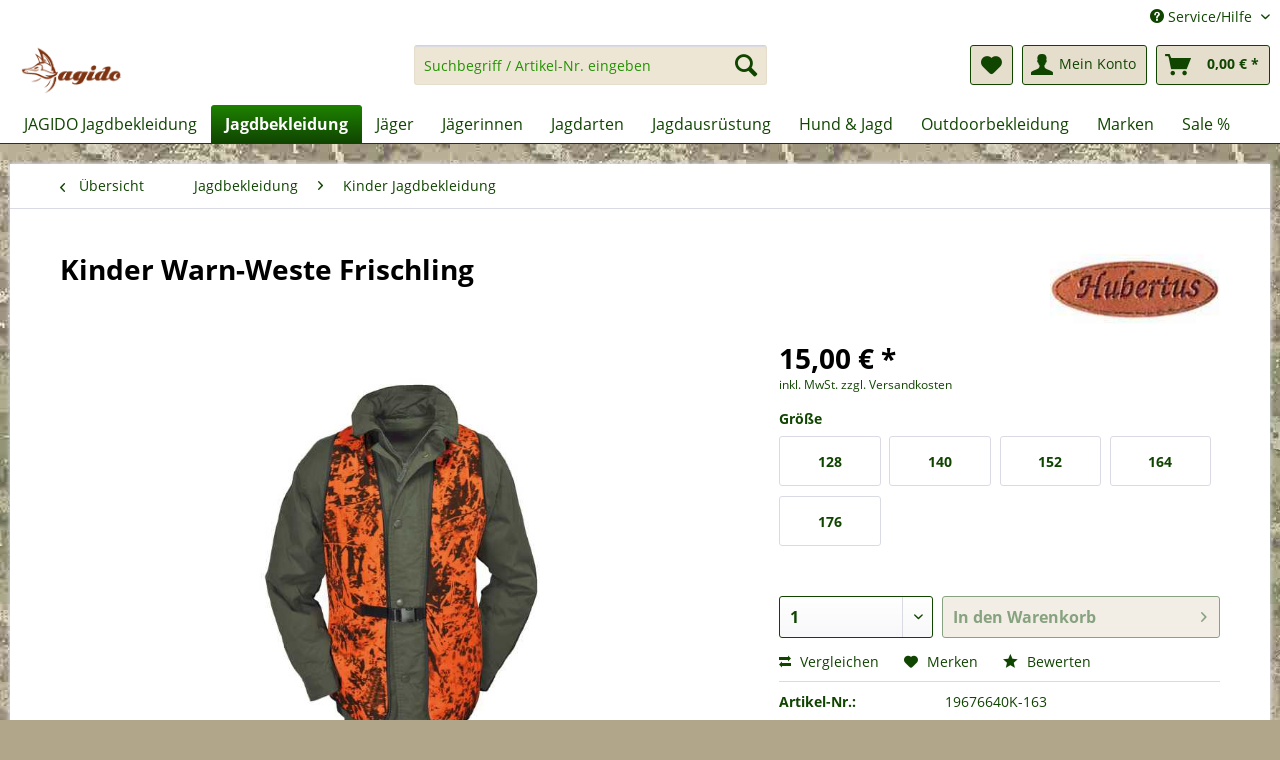

--- FILE ---
content_type: text/html; charset=UTF-8
request_url: https://www.jagido.de/kinder-warn-weste-frischling
body_size: 18206
content:
<!DOCTYPE html> <html class="no-js" lang="de" itemscope="itemscope" itemtype="https://schema.org/WebPage"> <head> <meta charset="utf-8"><script>window.dataLayer = window.dataLayer || [];</script><script>window.dataLayer.push({"ecommerce":{"detail":{"actionField":{"list":"Kinder Jagdbekleidung"},"products":[{"name":"Kinder Warn-Weste Frischling","id":"19676640K-163","price":"15","brand":"Hubertus","category":"Kinder Jagdbekleidung","variant":""}]},"currencyCode":"EUR"},"google_tag_params":{"ecomm_pagetype":"product","ecomm_prodid":"19676640K-163"}});</script><!-- WbmTagManager -->
<script>
var googleTagManagerFunction = function(w,d,s,l,i) {
    w[l]=w[l]||[];
    w[l].push({'gtm.start':new Date().getTime(),event:'gtm.js'});
    var f=d.getElementsByTagName(s)[0],j=d.createElement(s),dl=l!='dataLayer'?'&l='+l:'';
    j.async=true;
    j.src='https://www.googletagmanager.com/gtm.js?id='+i+dl+'';
    f.parentNode.insertBefore(j,f);
};

setTimeout(() => {
    googleTagManagerFunction(window,document,'script','dataLayer','GTM-5Z3FSC');
}, 3000);
</script>
<!-- End WbmTagManager --><script>window.gdprAppliesGlobally=true;if(!("cmp_id" in window)||window.cmp_id<1){window.cmp_id=1922}if(!("cmp_cdid" in window)){window.cmp_cdid=""}if(!("cmp_params" in window)){window.cmp_params=""}if(!("cmp_host" in window)){window.cmp_host="d.delivery.consentmanager.net"}if(!("cmp_cdn" in window)){window.cmp_cdn="cdn.consentmanager.net"}if(!("cmp_proto" in window)){window.cmp_proto="https:"}if(!("cmp_codesrc" in window)){window.cmp_codesrc="3"}window.cmp_getsupportedLangs=function(){var b=["DE","EN","FR","IT","NO","DA","FI","ES","PT","RO","BG","ET","EL","GA","HR","LV","LT","MT","NL","PL","SV","SK","SL","CS","HU","RU","SR","ZH","TR","UK","AR","BS"];if("cmp_customlanguages" in window){for(var a=0;a<window.cmp_customlanguages.length;a++){b.push(window.cmp_customlanguages[a].l.toUpperCase())}}return b};window.cmp_getRTLLangs=function(){return["AR"]};window.cmp_getlang=function(j){if(typeof(j)!="boolean"){j=true}if(j&&typeof(cmp_getlang.usedlang)=="string"&&cmp_getlang.usedlang!==""){return cmp_getlang.usedlang}var g=window.cmp_getsupportedLangs();var c=[];var f=location.hash;var e=location.search;var a="languages" in navigator?navigator.languages:[];if(f.indexOf("cmplang=")!=-1){c.push(f.substr(f.indexOf("cmplang=")+8,2).toUpperCase())}else{if(e.indexOf("cmplang=")!=-1){c.push(e.substr(e.indexOf("cmplang=")+8,2).toUpperCase())}else{if("cmp_setlang" in window&&window.cmp_setlang!=""){c.push(window.cmp_setlang.toUpperCase())}else{if(a.length>0){for(var d=0;d<a.length;d++){c.push(a[d])}}}}}if("language" in navigator){c.push(navigator.language)}if("userLanguage" in navigator){c.push(navigator.userLanguage)}var h="";for(var d=0;d<c.length;d++){var b=c[d].toUpperCase();if(g.indexOf(b)!=-1){h=b;break}if(b.indexOf("-")!=-1){b=b.substr(0,2)}if(g.indexOf(b)!=-1){h=b;break}}if(h==""&&typeof(cmp_getlang.defaultlang)=="string"&&cmp_getlang.defaultlang!==""){return cmp_getlang.defaultlang}else{if(h==""){h="EN"}}h=h.toUpperCase();return h};(function(){var n=document;var p=window;var f="";var b="_en";if("cmp_getlang" in p){f=p.cmp_getlang().toLowerCase();if("cmp_customlanguages" in p){for(var h=0;h<p.cmp_customlanguages.length;h++){if(p.cmp_customlanguages[h].l.toUpperCase()==f.toUpperCase()){f="en";break}}}b="_"+f}function g(e,d){var l="";e+="=";var i=e.length;if(location.hash.indexOf(e)!=-1){l=location.hash.substr(location.hash.indexOf(e)+i,9999)}else{if(location.search.indexOf(e)!=-1){l=location.search.substr(location.search.indexOf(e)+i,9999)}else{return d}}if(l.indexOf("&")!=-1){l=l.substr(0,l.indexOf("&"))}return l}var j=("cmp_proto" in p)?p.cmp_proto:"https:";var o=["cmp_id","cmp_params","cmp_host","cmp_cdn","cmp_proto"];for(var h=0;h<o.length;h++){if(g(o[h],"%%%")!="%%%"){window[o[h]]=g(o[h],"")}}var k=("cmp_ref" in p)?p.cmp_ref:location.href;var q=n.createElement("script");q.setAttribute("data-cmp-ab","1");var c=g("cmpdesign","");var a=g("cmpregulationkey","");q.src=j+"//"+p.cmp_host+"/delivery/cmp.php?"+("cmp_id" in p&&p.cmp_id>0?"id="+p.cmp_id:"")+("cmp_cdid" in p?"cdid="+p.cmp_cdid:"")+"&h="+encodeURIComponent(k)+(c!=""?"&cmpdesign="+encodeURIComponent(c):"")+(a!=""?"&cmpregulationkey="+encodeURIComponent(a):"")+("cmp_params" in p?"&"+p.cmp_params:"")+(n.cookie.length>0?"&__cmpfcc=1":"")+"&l="+f.toLowerCase()+"&o="+(new Date()).getTime();q.type="text/javascript";q.async=true;if(n.currentScript){n.currentScript.parentElement.appendChild(q)}else{if(n.body){n.body.appendChild(q)}else{var m=n.getElementsByTagName("body");if(m.length==0){m=n.getElementsByTagName("div")}if(m.length==0){m=n.getElementsByTagName("span")}if(m.length==0){m=n.getElementsByTagName("ins")}if(m.length==0){m=n.getElementsByTagName("script")}if(m.length==0){m=n.getElementsByTagName("head")}if(m.length>0){m[0].appendChild(q)}}}var q=n.createElement("script");q.src=j+"//"+p.cmp_cdn+"/delivery/js/cmp"+b+".min.js";q.type="text/javascript";q.setAttribute("data-cmp-ab","1");q.async=true;if(n.currentScript){n.currentScript.parentElement.appendChild(q)}else{if(n.body){n.body.appendChild(q)}else{var m=n.getElementsByTagName("body");if(m.length==0){m=n.getElementsByTagName("div")}if(m.length==0){m=n.getElementsByTagName("span")}if(m.length==0){m=n.getElementsByTagName("ins")}if(m.length==0){m=n.getElementsByTagName("script")}if(m.length==0){m=n.getElementsByTagName("head")}if(m.length>0){m[0].appendChild(q)}}}})();window.cmp_addFrame=function(b){if(!window.frames[b]){if(document.body){var a=document.createElement("iframe");a.style.cssText="display:none";a.name=b;document.body.appendChild(a)}else{window.setTimeout(window.cmp_addFrame,10,b)}}};window.cmp_rc=function(h){var b=document.cookie;var f="";var d=0;while(b!=""&&d<100){d++;while(b.substr(0,1)==" "){b=b.substr(1,b.length)}var g=b.substring(0,b.indexOf("="));if(b.indexOf(";")!=-1){var c=b.substring(b.indexOf("=")+1,b.indexOf(";"))}else{var c=b.substr(b.indexOf("=")+1,b.length)}if(h==g){f=c}var e=b.indexOf(";")+1;if(e==0){e=b.length}b=b.substring(e,b.length)}return(f)};window.cmp_stub=function(){var a=arguments;__cmapi.a=__cmapi.a||[];if(!a.length){return __cmapi.a}else{if(a[0]==="ping"){if(a[1]===2){a[2]({gdprApplies:gdprAppliesGlobally,cmpLoaded:false,cmpStatus:"stub",displayStatus:"hidden",apiVersion:"2.0",cmpId:31},true)}else{a[2](false,true)}}else{if(a[0]==="getUSPData"){a[2]({version:1,uspString:window.cmp_rc("")},true)}else{if(a[0]==="getTCData"){__cmapi.a.push([].slice.apply(a))}else{if(a[0]==="addEventListener"||a[0]==="removeEventListener"){__cmapi.a.push([].slice.apply(a))}else{if(a.length==4&&a[3]===false){a[2]({},false)}else{__cmapi.a.push([].slice.apply(a))}}}}}}};window.cmp_msghandler=function(d){var a=typeof d.data==="string";try{var c=a?JSON.parse(d.data):d.data}catch(f){var c=null}if(typeof(c)==="object"&&c!==null&&"__cmpCall" in c){var b=c.__cmpCall;window.__cmp(b.command,b.parameter,function(h,g){var e={__cmpReturn:{returnValue:h,success:g,callId:b.callId}};d.source.postMessage(a?JSON.stringify(e):e,"*")})}if(typeof(c)==="object"&&c!==null&&"__cmapiCall" in c){var b=c.__cmapiCall;window.__cmapi(b.command,b.parameter,function(h,g){var e={__cmapiReturn:{returnValue:h,success:g,callId:b.callId}};d.source.postMessage(a?JSON.stringify(e):e,"*")})}if(typeof(c)==="object"&&c!==null&&"__uspapiCall" in c){var b=c.__uspapiCall;window.__uspapi(b.command,b.version,function(h,g){var e={__uspapiReturn:{returnValue:h,success:g,callId:b.callId}};d.source.postMessage(a?JSON.stringify(e):e,"*")})}if(typeof(c)==="object"&&c!==null&&"__tcfapiCall" in c){var b=c.__tcfapiCall;window.__tcfapi(b.command,b.version,function(h,g){var e={__tcfapiReturn:{returnValue:h,success:g,callId:b.callId}};d.source.postMessage(a?JSON.stringify(e):e,"*")},b.parameter)}};window.cmp_setStub=function(a){if(!(a in window)||(typeof(window[a])!=="function"&&typeof(window[a])!=="object"&&(typeof(window[a])==="undefined"||window[a]!==null))){window[a]=window.cmp_stub;window[a].msgHandler=window.cmp_msghandler;window.addEventListener("message",window.cmp_msghandler,false)}};window.cmp_addFrame("__cmapiLocator");window.cmp_addFrame("__cmpLocator");window.cmp_addFrame("__uspapiLocator");window.cmp_addFrame("__tcfapiLocator");window.cmp_setStub("__cmapi");window.cmp_setStub("__cmp");window.cmp_setStub("__tcfapi");window.cmp_setStub("__uspapi");</script> <meta name="author" content="ELEMBO UG" /> <meta name="robots" content="index,follow" /> <meta name="revisit-after" content="1 day" /> <meta name="keywords" content="Mit, sicher, an-, komfortabel, einfach, lässt, Steckverschluss, Ihren, Durch, unterwegs., sichtbar, Hubertus, gut, immer, Wald, Liebsten, Ihre, „FRISCHLING“, Warn-Weste, Kinder" /> <meta name="description" content="Mit der Hubertus Kinder Warn-Weste „FRISCHLING“ sind Ihre Liebsten im Wald immer gut sichtbar und sicher unterwegs. Durch Ihren Steckverschluss lässt…" /> <meta property="og:type" content="product" /> <meta property="og:site_name" content="Jagd | Outdoor | JAGIDO" /> <meta property="og:url" content="https://www.jagido.de/kinder-warn-weste-frischling" /> <meta property="og:title" content="Kinder Warn-Weste Frischling" /> <meta property="og:description" content="Mit der Hubertus Kinder Warn-Weste „FRISCHLING“ sind Ihre Liebsten im Wald immer gut sichtbar und sicher unterwegs. Durch Ihren Steckverschluss lässt…" /> <meta property="og:image" content="https://www.jagido.de/media/image/83/91/49/10676640-163_ID_21600.jpg" /> <meta property="product:brand" content="Hubertus" /> <meta property="product:price" content="15" /> <meta property="product:product_link" content="https://www.jagido.de/kinder-warn-weste-frischling" /> <meta name="twitter:card" content="product" /> <meta name="twitter:site" content="Jagd | Outdoor | JAGIDO" /> <meta name="twitter:title" content="Kinder Warn-Weste Frischling" /> <meta name="twitter:description" content="Mit der Hubertus Kinder Warn-Weste „FRISCHLING“ sind Ihre Liebsten im Wald immer gut sichtbar und sicher unterwegs. Durch Ihren Steckverschluss lässt…" /> <meta name="twitter:image" content="https://www.jagido.de/media/image/83/91/49/10676640-163_ID_21600.jpg" /> <meta itemprop="copyrightHolder" content="Jagd | Outdoor | JAGIDO" /> <meta itemprop="copyrightYear" content="2016" /> <meta itemprop="isFamilyFriendly" content="True" /> <meta itemprop="image" content="https://www.jagido.de/media/image/04/e9/b1/jagido-jagdbekleidung-logo5612727ad1147-min.png" /> <meta name="viewport" content="width=device-width, initial-scale=1.0"> <meta name="mobile-web-app-capable" content="yes"> <meta name="apple-mobile-web-app-title" content="JAGIDO Jagdbekleidung"> <meta name="apple-mobile-web-app-capable" content="yes"> <meta name="apple-mobile-web-app-status-bar-style" content="default"> <link rel="apple-touch-icon-precomposed" href="https://www.jagido.de/media/image/da/fc/73/jagido-jagdbekleidung-logo57a3e04bc62c0.png"> <link rel="shortcut icon" href="https://www.jagido.de/media/unknown/d9/0c/f4/favicon.ico"> <meta name="msapplication-navbutton-color" content="#104500" /> <meta name="application-name" content="Jagd | Outdoor | JAGIDO" /> <meta name="msapplication-starturl" content="https://www.jagido.de/" /> <meta name="msapplication-window" content="width=1024;height=768" /> <meta name="msapplication-TileImage" content="https://www.jagido.de/media/image/64/b1/a3/jagido150.png"> <meta name="msapplication-TileColor" content="#104500"> <meta name="theme-color" content="#104500" /> <link rel="canonical" href="https://www.jagido.de/kinder-warn-weste-frischling" /> <title itemprop="name">Kinder Warn-Weste Frischling | Kinder Jagdbekleidung | Jagdbekleidung | Jagd | Outdoor | JAGIDO</title> <link href="/web/cache/1748325258_569a99879837508c28e7da5fae7c13bb.css" media="all" rel="stylesheet" type="text/css" /> </head> <body class="is--ctl-detail is--act-index" ><!-- WbmTagManager (noscript) -->
<noscript><iframe src="https://www.googletagmanager.com/ns.html?id=GTM-5Z3FSC"
            height="0" width="0" style="display:none;visibility:hidden"></iframe></noscript>
<!-- End WbmTagManager (noscript) --> <div data-paypalUnifiedMetaDataContainer="true" data-paypalUnifiedRestoreOrderNumberUrl="https://www.jagido.de/widgets/PaypalUnifiedOrderNumber/restoreOrderNumber" class="is--hidden"> </div> <div id="kplngigethieghtimagebox" class="kplngirepeatbackground" style="background-image: url(https://www.jagido.de/media/image/a6/75/32/bg-jagido.jpg)"> <div class="page-wrap"> <noscript class="noscript-main"> <div class="alert is--warning"> <div class="alert--icon"> <i class="icon--element icon--warning"></i> </div> <div class="alert--content"> Um Jagd&#x20;&#x7C;&#x20;Outdoor&#x20;&#x7C;&#x20;JAGIDO in vollem Umfang nutzen zu k&ouml;nnen, empfehlen wir Ihnen Javascript in Ihrem Browser zu aktiveren. </div> </div> </noscript> <header class="header-main"> <div class="top-bar"> <div class="container block-group"> <nav class="top-bar--navigation block" role="menubar">   <div class="navigation--entry entry--compare is--hidden" role="menuitem" aria-haspopup="true" data-drop-down-menu="true">   </div> <div class="navigation--entry entry--service has--drop-down" role="menuitem" aria-haspopup="true" data-drop-down-menu="true"> <i class="icon--service"></i> Service/Hilfe </div> </nav> </div> </div> <div class="container header--navigation"> <div class="logo-main block-group" role="banner"> <div class="logo--shop block"> <a class="logo--link" href="https://www.jagido.de/" title="Jagd | Outdoor | JAGIDO - Jagdbekleidung &amp; Jagdausrüstung"> <picture> <source srcset="https://www.jagido.de/media/image/04/e9/b1/jagido-jagdbekleidung-logo5612727ad1147-min.png" media="(min-width: 78.75em)"> <source srcset="https://www.jagido.de/media/image/04/e9/b1/jagido-jagdbekleidung-logo5612727ad1147-min.png" media="(min-width: 64em)"> <source srcset="https://www.jagido.de/media/image/04/e9/b1/jagido-jagdbekleidung-logo5612727ad1147-min.png" media="(min-width: 48em)"> <img srcset="https://www.jagido.de/media/image/04/e9/b1/jagido-jagdbekleidung-logo5612727ad1147-min.png" alt="Jagd | Outdoor | JAGIDO - Jagdbekleidung &amp; Jagdausrüstung" /> </picture> </a> </div> </div> <nav class="shop--navigation block-group"> <ul class="navigation--list block-group" role="menubar"> <li class="navigation--entry entry--menu-left" role="menuitem"> <a class="entry--link entry--trigger btn is--icon-left" href="#offcanvas--left" data-offcanvas="true" data-offCanvasSelector=".sidebar-main" aria-label="Menü"> <i class="icon--menu"></i> Menü </a> </li> <li class="navigation--entry entry--search" role="menuitem" data-search="true" aria-haspopup="true" data-minLength="2"> <a class="btn entry--link entry--trigger" href="#show-hide--search" title="Suche anzeigen / schließen" aria-label="Suche anzeigen / schließen"> <i class="icon--search"></i> <span class="search--display">Suchen</span> </a> <form action="/search" method="get" class="main-search--form"> <input type="search" name="sSearch" aria-label="Suchbegriff / Artikel-Nr. eingeben" class="main-search--field" autocomplete="off" autocapitalize="off" placeholder="Suchbegriff / Artikel-Nr. eingeben" maxlength="30" /> <button type="submit" class="main-search--button" aria-label="Suchen"> <i class="icon--search"></i> <span class="main-search--text">Suchen</span> </button> <div class="form--ajax-loader">&nbsp;</div> </form> <div class="main-search--results"></div> </li>  <li class="navigation--entry entry--notepad" role="menuitem"> <a href="https://www.jagido.de/note" title="Merkzettel" aria-label="Merkzettel" class="btn"> <i class="icon--heart"></i> </a> </li> <li class="navigation--entry entry--account with-slt" role="menuitem" data-offcanvas="true" data-offCanvasSelector=".account--dropdown-navigation"> <a href="https://www.jagido.de/account" title="Mein Konto" aria-label="Mein Konto" class="btn is--icon-left entry--link account--link"> <i class="icon--account"></i> <span class="account--display"> Mein Konto </span> </a> <div class="account--dropdown-navigation"> <div class="navigation--smartphone"> <div class="entry--close-off-canvas"> <a href="#close-account-menu" class="account--close-off-canvas" title="Menü schließen" aria-label="Menü schließen"> Menü schließen <i class="icon--arrow-right"></i> </a> </div> </div> <div class="account--menu is--rounded is--personalized"> <span class="navigation--headline"> Mein Konto </span> <div class="account--menu-container"> <ul class="sidebar--navigation navigation--list is--level0 show--active-items"> <li class="navigation--entry"> <span class="navigation--signin"> <a href="https://www.jagido.de/account#hide-registration" class="blocked--link btn is--primary navigation--signin-btn" data-collapseTarget="#registration" data-action="close"> Anmelden </a> <span class="navigation--register"> oder <a href="https://www.jagido.de/account#show-registration" class="blocked--link" data-collapseTarget="#registration" data-action="open"> registrieren </a> </span> </span> </li> <li class="navigation--entry"> <a href="https://www.jagido.de/account" title="Übersicht" class="navigation--link"> Übersicht </a> </li> <li class="navigation--entry"> <a href="https://www.jagido.de/account/profile" title="Persönliche Daten" class="navigation--link" rel="nofollow"> Persönliche Daten </a> </li> <li class="navigation--entry"> <a href="https://www.jagido.de/address/index/sidebar/" title="Adressen" class="navigation--link" rel="nofollow"> Adressen </a> </li> <li class="navigation--entry"> <a href="https://www.jagido.de/account/payment" title="Zahlungsarten" class="navigation--link" rel="nofollow"> Zahlungsarten </a> </li> <li class="navigation--entry"> <a href="https://www.jagido.de/account/orders" title="Bestellungen" class="navigation--link" rel="nofollow"> Bestellungen </a> </li> <li class="navigation--entry"> <a href="https://www.jagido.de/note" title="Merkzettel" class="navigation--link" rel="nofollow"> Merkzettel </a> </li> </ul> </div> </div> </div> </li> <li class="navigation--entry entry--cart" role="menuitem"> <a class="btn is--icon-left cart--link" href="https://www.jagido.de/checkout/cart" title="Warenkorb" aria-label="Warenkorb"> <span class="cart--display"> Warenkorb </span> <span class="badge is--primary is--minimal cart--quantity is--hidden">0</span> <i class="icon--basket"></i> <span class="cart--amount"> 0,00&nbsp;&euro; * </span> </a> <div class="ajax-loader">&nbsp;</div> </li>  </ul> </nav> <div class="container--ajax-cart" data-collapse-cart="true" data-displayMode="offcanvas"></div> </div> </header> <nav class="navigation-main"> <div class="container" data-menu-scroller="true" data-listSelector=".navigation--list.container" data-viewPortSelector=".navigation--list-wrapper"> <div class="navigation--list-wrapper"> <ul class="navigation--list container" role="menubar" itemscope="itemscope" itemtype="https://schema.org/SiteNavigationElement"> <li class="navigation--entry is--home" role="menuitem"><a class="navigation--link is--first" href="https://www.jagido.de/" title="JAGIDO Jagdbekleidung" aria-label="JAGIDO Jagdbekleidung" itemprop="url"><span itemprop="name">JAGIDO Jagdbekleidung</span></a></li><li class="navigation--entry is--active" role="menuitem"><a class="navigation--link is--active" href="https://www.jagido.de/jagdbekleidung/" title="Jagdbekleidung" aria-label="Jagdbekleidung" itemprop="url"><span itemprop="name">Jagdbekleidung</span></a></li><li class="navigation--entry" role="menuitem"><a class="navigation--link" href="https://www.jagido.de/jaeger/" title="Jäger" aria-label="Jäger" itemprop="url"><span itemprop="name">Jäger</span></a></li><li class="navigation--entry" role="menuitem"><a class="navigation--link" href="https://www.jagido.de/jaegerinnen/" title="Jägerinnen" aria-label="Jägerinnen" itemprop="url"><span itemprop="name">Jägerinnen</span></a></li><li class="navigation--entry" role="menuitem"><a class="navigation--link" href="https://www.jagido.de/jagdarten/" title="Jagdarten" aria-label="Jagdarten" itemprop="url"><span itemprop="name">Jagdarten</span></a></li><li class="navigation--entry" role="menuitem"><a class="navigation--link" href="https://www.jagido.de/jagdausruestung/" title="Jagdausrüstung" aria-label="Jagdausrüstung" itemprop="url"><span itemprop="name">Jagdausrüstung</span></a></li><li class="navigation--entry" role="menuitem"><a class="navigation--link" href="https://www.jagido.de/hund-jagd/" title="Hund & Jagd" aria-label="Hund & Jagd" itemprop="url"><span itemprop="name">Hund & Jagd</span></a></li><li class="navigation--entry" role="menuitem"><a class="navigation--link" href="https://www.jagido.de/outdoorbekleidung/" title="Outdoorbekleidung" aria-label="Outdoorbekleidung" itemprop="url"><span itemprop="name">Outdoorbekleidung</span></a></li><li class="navigation--entry" role="menuitem"><a class="navigation--link" href="https://www.jagido.de/marken-jagdbekleidung" title="Marken" aria-label="Marken" itemprop="url"><span itemprop="name">Marken</span></a></li><li class="navigation--entry" role="menuitem"><a class="navigation--link" href="https://www.jagido.de/sale/" title="Sale %" aria-label="Sale %" itemprop="url"><span itemprop="name">Sale %</span></a></li> </ul> </div> <div class="advanced-menu" data-advanced-menu="true" data-hoverDelay="250"> <div class="menu--container"> <div class="button-container"> <a href="https://www.jagido.de/jagdbekleidung/" class="button--category" aria-label="Zur Kategorie Jagdbekleidung" title="Zur Kategorie Jagdbekleidung"> <i class="icon--arrow-right"></i> Zur Kategorie Jagdbekleidung </a> <span class="button--close"> <i class="icon--cross"></i> </span> </div> <div class="content--wrapper has--content has--teaser"> <ul class="menu--list menu--level-0 columns--2" style="width: 50%;"> <li class="menu--list-item item--level-0" style="width: 100%"> <a href="https://www.jagido.de/jagdbekleidung/jagdanzuege-jagdsets/" class="menu--list-item-link" aria-label="Jagdanzüge / Jagdsets" title="Jagdanzüge / Jagdsets">Jagdanzüge / Jagdsets</a> </li> <li class="menu--list-item item--level-0" style="width: 100%"> <a href="https://www.jagido.de/jagdbekleidung/jagdjacken/" class="menu--list-item-link" aria-label="Jagdjacken" title="Jagdjacken">Jagdjacken</a> </li> <li class="menu--list-item item--level-0" style="width: 100%"> <a href="https://www.jagido.de/jagdbekleidung/jagdhosen/" class="menu--list-item-link" aria-label="Jagdhosen" title="Jagdhosen">Jagdhosen</a> </li> <li class="menu--list-item item--level-0" style="width: 100%"> <a href="https://www.jagido.de/jagdbekleidung/jagdpullover/" class="menu--list-item-link" aria-label="Jagdpullover" title="Jagdpullover">Jagdpullover</a> </li> <li class="menu--list-item item--level-0" style="width: 100%"> <a href="https://www.jagido.de/jagdbekleidung/jagdwesten/" class="menu--list-item-link" aria-label="Jagdwesten" title="Jagdwesten">Jagdwesten</a> </li> <li class="menu--list-item item--level-0" style="width: 100%"> <a href="https://www.jagido.de/jagdbekleidung/schiesswesten-jacken/" class="menu--list-item-link" aria-label="Schießwesten / Jacken" title="Schießwesten / Jacken">Schießwesten / Jacken</a> </li> <li class="menu--list-item item--level-0" style="width: 100%"> <a href="https://www.jagido.de/jagdbekleidung/fleecejacken/" class="menu--list-item-link" aria-label="Fleecejacken" title="Fleecejacken">Fleecejacken</a> </li> <li class="menu--list-item item--level-0" style="width: 100%"> <a href="https://www.jagido.de/jagdbekleidung/jagdhemden/" class="menu--list-item-link" aria-label="Jagdhemden" title="Jagdhemden">Jagdhemden</a> </li> <li class="menu--list-item item--level-0" style="width: 100%"> <a href="https://www.jagido.de/jagdbekleidung/t-shirts-polos/" class="menu--list-item-link" aria-label="T-Shirts / Polos" title="T-Shirts / Polos">T-Shirts / Polos</a> </li> <li class="menu--list-item item--level-0" style="width: 100%"> <a href="https://www.jagido.de/jagdbekleidung/kniebundhosen/" class="menu--list-item-link" aria-label="Kniebundhosen" title="Kniebundhosen">Kniebundhosen</a> </li> <li class="menu--list-item item--level-0" style="width: 100%"> <a href="https://www.jagido.de/jagdbekleidung/jagdhandschuhe/" class="menu--list-item-link" aria-label="Jagdhandschuhe" title="Jagdhandschuhe">Jagdhandschuhe</a> </li> <li class="menu--list-item item--level-0" style="width: 100%"> <a href="https://www.jagido.de/jagdbekleidung/kappen-muetzen-huete/" class="menu--list-item-link" aria-label="Kappen / Mützen / Hüte" title="Kappen / Mützen / Hüte">Kappen / Mützen / Hüte</a> </li> <li class="menu--list-item item--level-0" style="width: 100%"> <a href="https://www.jagido.de/jagdbekleidung/regenbekleidung/" class="menu--list-item-link" aria-label="Regenbekleidung" title="Regenbekleidung">Regenbekleidung</a> </li> <li class="menu--list-item item--level-0" style="width: 100%"> <a href="https://www.jagido.de/jagdbekleidung/overalls-ansitzsaecke/" class="menu--list-item-link" aria-label="Overalls / Ansitzsäcke" title="Overalls / Ansitzsäcke">Overalls / Ansitzsäcke</a> </li> <li class="menu--list-item item--level-0" style="width: 100%"> <a href="https://www.jagido.de/jagdbekleidung/winter-jagdbekleidung/" class="menu--list-item-link" aria-label="Winter-Jagdbekleidung" title="Winter-Jagdbekleidung">Winter-Jagdbekleidung</a> </li> <li class="menu--list-item item--level-0" style="width: 100%"> <a href="https://www.jagido.de/jagdbekleidung/loden-fuer-die-jagd/" class="menu--list-item-link" aria-label="Loden für die Jagd" title="Loden für die Jagd">Loden für die Jagd</a> </li> <li class="menu--list-item item--level-0" style="width: 100%"> <a href="https://www.jagido.de/jagdbekleidung/jagdstiefel-gamaschen/" class="menu--list-item-link" aria-label="Jagdstiefel / Gamaschen" title="Jagdstiefel / Gamaschen">Jagdstiefel / Gamaschen</a> </li> <li class="menu--list-item item--level-0" style="width: 100%"> <a href="https://www.jagido.de/jagdbekleidung/jagd-sicherheitswesten/" class="menu--list-item-link" aria-label="Jagd-Sicherheitswesten" title="Jagd-Sicherheitswesten">Jagd-Sicherheitswesten</a> </li> <li class="menu--list-item item--level-0" style="width: 100%"> <a href="https://www.jagido.de/jagdbekleidung/jagd-tarnbekleidung/" class="menu--list-item-link" aria-label="Jagd-Tarnbekleidung" title="Jagd-Tarnbekleidung">Jagd-Tarnbekleidung</a> </li> <li class="menu--list-item item--level-0" style="width: 100%"> <a href="https://www.jagido.de/jagdbekleidung/sauenschutzhosen/" class="menu--list-item-link" aria-label="Sauenschutzhosen" title="Sauenschutzhosen">Sauenschutzhosen</a> </li> <li class="menu--list-item item--level-0" style="width: 100%"> <a href="https://www.jagido.de/jagdbekleidung/kinder-jagdbekleidung/" class="menu--list-item-link" aria-label="Kinder Jagdbekleidung" title="Kinder Jagdbekleidung">Kinder Jagdbekleidung</a> </li> <li class="menu--list-item item--level-0" style="width: 100%"> <a href="https://www.jagido.de/jagdbekleidung/accessoires/" class="menu--list-item-link" aria-label="Accessoires" title="Accessoires">Accessoires</a> </li> <li class="menu--list-item item--level-0" style="width: 100%"> <a href="https://www.jagido.de/jagdbekleidung/thermounterwaesche/" class="menu--list-item-link" aria-label="Thermounterwäsche" title="Thermounterwäsche">Thermounterwäsche</a> </li> <li class="menu--list-item item--level-0" style="width: 100%"> <a href="https://www.jagido.de/jagdbekleidung/textilpflege-impraegnierung/" class="menu--list-item-link" aria-label="Textilpflege / Imprägnierung" title="Textilpflege / Imprägnierung">Textilpflege / Imprägnierung</a> </li> </ul> <div class="menu--delimiter" style="right: 50%;"></div> <div class="menu--teaser" style="width: 50%;"> <div class="teaser--headline">Jagdbekleidung von JAGIDO für eine erfolgreiche Jagd.</div> <div class="teaser--text"> Jagdbekleidung für Wildschweinjagd, Treib- und Drückjagd, Ansitz und Pirsch. Die richtige Bekleidung ist für alle Jagdarten ein entscheidender Faktor für eine erfolgreiche Jagd. Geräuscharme Jagdbekleidung von unseren... <a class="teaser--text-link" href="https://www.jagido.de/jagdbekleidung/" aria-label="mehr erfahren" title="mehr erfahren"> mehr erfahren </a> </div> </div> </div> </div> <div class="menu--container"> <div class="button-container"> <a href="https://www.jagido.de/jaeger/" class="button--category" aria-label="Zur Kategorie Jäger" title="Zur Kategorie Jäger"> <i class="icon--arrow-right"></i> Zur Kategorie Jäger </a> <span class="button--close"> <i class="icon--cross"></i> </span> </div> <div class="content--wrapper has--content has--teaser"> <ul class="menu--list menu--level-0 columns--2" style="width: 50%;"> <li class="menu--list-item item--level-0" style="width: 100%"> <a href="https://www.jagido.de/jaeger/jagdsets/" class="menu--list-item-link" aria-label="Jagdsets" title="Jagdsets">Jagdsets</a> </li> <li class="menu--list-item item--level-0" style="width: 100%"> <a href="https://www.jagido.de/jaeger/jagdjacken/" class="menu--list-item-link" aria-label="Jagdjacken" title="Jagdjacken">Jagdjacken</a> </li> <li class="menu--list-item item--level-0" style="width: 100%"> <a href="https://www.jagido.de/jaeger/fleecejacken/" class="menu--list-item-link" aria-label="Fleecejacken" title="Fleecejacken">Fleecejacken</a> </li> <li class="menu--list-item item--level-0" style="width: 100%"> <a href="https://www.jagido.de/jaeger/jagdhosen/" class="menu--list-item-link" aria-label="Jagdhosen" title="Jagdhosen">Jagdhosen</a> </li> <li class="menu--list-item item--level-0" style="width: 100%"> <a href="https://www.jagido.de/jaeger/jagdpullover/" class="menu--list-item-link" aria-label="Jagdpullover" title="Jagdpullover">Jagdpullover</a> </li> <li class="menu--list-item item--level-0" style="width: 100%"> <a href="https://www.jagido.de/jaeger/jagdhemden/" class="menu--list-item-link" aria-label="Jagdhemden" title="Jagdhemden">Jagdhemden</a> </li> <li class="menu--list-item item--level-0" style="width: 100%"> <a href="https://www.jagido.de/jaeger/jagdwesten/" class="menu--list-item-link" aria-label="Jagdwesten" title="Jagdwesten">Jagdwesten</a> </li> <li class="menu--list-item item--level-0" style="width: 100%"> <a href="https://www.jagido.de/jaeger/sauenschutzhosen/" class="menu--list-item-link" aria-label="Sauenschutzhosen" title="Sauenschutzhosen">Sauenschutzhosen</a> </li> <li class="menu--list-item item--level-0" style="width: 100%"> <a href="http://www.jagido.de/jagdbekleidung/jagd-sicherheitswesten/" class="menu--list-item-link" aria-label="Jagd-Sicherheitswesten" title="Jagd-Sicherheitswesten">Jagd-Sicherheitswesten</a> </li> <li class="menu--list-item item--level-0" style="width: 100%"> <a href="https://www.jagido.de/jaeger/socken-struempfe/" class="menu--list-item-link" aria-label="Socken / Strümpfe" title="Socken / Strümpfe">Socken / Strümpfe</a> </li> </ul> <div class="menu--delimiter" style="right: 50%;"></div> <div class="menu--teaser" style="width: 50%;"> <div class="teaser--headline">Jagdbekleidung ohne Wenn und Aber.</div> <div class="teaser--text"> Die richtige Jagdbekleidung für den Jäger von JAGIDO. Geräuscharme Jagdhosen und Jagdjacken oder auch geruchsabsorbierende Tarnbekleidung gehören deshalb zur notwendigen Ausrüstung.&nbsp;Jagdbekleidung ohne Kompromisse von führenden Herstellern... <a class="teaser--text-link" href="https://www.jagido.de/jaeger/" aria-label="mehr erfahren" title="mehr erfahren"> mehr erfahren </a> </div> </div> </div> </div> <div class="menu--container"> <div class="button-container"> <a href="https://www.jagido.de/jaegerinnen/" class="button--category" aria-label="Zur Kategorie Jägerinnen" title="Zur Kategorie Jägerinnen"> <i class="icon--arrow-right"></i> Zur Kategorie Jägerinnen </a> <span class="button--close"> <i class="icon--cross"></i> </span> </div> <div class="content--wrapper has--content has--teaser"> <ul class="menu--list menu--level-0 columns--2" style="width: 50%;"> <li class="menu--list-item item--level-0" style="width: 100%"> <a href="https://www.jagido.de/jaegerinnen/jagdjacken/" class="menu--list-item-link" aria-label="Jagdjacken" title="Jagdjacken">Jagdjacken</a> </li> <li class="menu--list-item item--level-0" style="width: 100%"> <a href="https://www.jagido.de/jaegerinnen/jagdhosen/" class="menu--list-item-link" aria-label="Jagdhosen" title="Jagdhosen">Jagdhosen</a> </li> <li class="menu--list-item item--level-0" style="width: 100%"> <a href="https://www.jagido.de/jaegerinnen/jagdwesten/" class="menu--list-item-link" aria-label="Jagdwesten" title="Jagdwesten">Jagdwesten</a> </li> <li class="menu--list-item item--level-0" style="width: 100%"> <a href="https://www.jagido.de/jaegerinnen/fleecejacken/" class="menu--list-item-link" aria-label="Fleecejacken" title="Fleecejacken">Fleecejacken</a> </li> </ul> <div class="menu--delimiter" style="right: 50%;"></div> <div class="menu--teaser" style="width: 50%;"> <div class="teaser--headline">Schick & funktional: Damen-Jagdbekleidung namhafter Marken</div> <div class="teaser--text"> Modische Jagdbekleidung für Jägerinnen. Modische, stilvolle und zugleich funktionale Jagdbekleidung und eine große Auswahl an Accessoires namhafter Hersteller hochwertiger Jagdbekleidung finden Sie bei JAGIDO. <a class="teaser--text-link" href="https://www.jagido.de/jaegerinnen/" aria-label="mehr erfahren" title="mehr erfahren"> mehr erfahren </a> </div> </div> </div> </div> <div class="menu--container"> <div class="button-container"> <a href="https://www.jagido.de/jagdarten/" class="button--category" aria-label="Zur Kategorie Jagdarten" title="Zur Kategorie Jagdarten"> <i class="icon--arrow-right"></i> Zur Kategorie Jagdarten </a> <span class="button--close"> <i class="icon--cross"></i> </span> </div> <div class="content--wrapper has--content has--teaser"> <ul class="menu--list menu--level-0 columns--2" style="width: 50%;"> <li class="menu--list-item item--level-0" style="width: 100%"> <a href="https://www.jagido.de/jagdarten/drueck-treibjagd/" class="menu--list-item-link" aria-label="Drück- &amp; Treibjagd" title="Drück- &amp; Treibjagd">Drück- & Treibjagd</a> </li> <li class="menu--list-item item--level-0" style="width: 100%"> <a href="https://www.jagido.de/jagdarten/pirschjagd/" class="menu--list-item-link" aria-label="Pirschjagd" title="Pirschjagd">Pirschjagd</a> </li> <li class="menu--list-item item--level-0" style="width: 100%"> <a href="https://www.jagido.de/jagdarten/ansitzjagd/" class="menu--list-item-link" aria-label="Ansitzjagd" title="Ansitzjagd">Ansitzjagd</a> </li> <li class="menu--list-item item--level-0" style="width: 100%"> <a href="https://www.jagido.de/jagdarten/wildschweinjagd/" class="menu--list-item-link" aria-label="Wildschweinjagd" title="Wildschweinjagd">Wildschweinjagd</a> </li> <li class="menu--list-item item--level-0" style="width: 100%"> <a href="https://www.jagido.de/jagdarten/bockjagd/" class="menu--list-item-link" aria-label="Bockjagd" title="Bockjagd">Bockjagd</a> </li> <li class="menu--list-item item--level-0" style="width: 100%"> <a href="https://www.jagido.de/jagdarten/lockjagd/" class="menu--list-item-link" aria-label="Lockjagd" title="Lockjagd">Lockjagd</a> </li> </ul> <div class="menu--delimiter" style="right: 50%;"></div> <div class="menu--teaser" style="width: 50%;"> <div class="teaser--headline">Erfolgreich auf der Jagd mit bewährtem Equipment.</div> <div class="teaser--text"> Einzeljagd, Gesellschaftsjagd, Jagd auf spezielle Tierarten: es gibt eine Vielzahl an Jagdarten. Je nach Jagdart braucht der Jäger die richtige Ausrüstung und natürlich die passende Bekleidung. Bei JAGIDO werden Sie bestimmt fündig. Welche... <a class="teaser--text-link" href="https://www.jagido.de/jagdarten/" aria-label="mehr erfahren" title="mehr erfahren"> mehr erfahren </a> </div> </div> </div> </div> <div class="menu--container"> <div class="button-container"> <a href="https://www.jagido.de/jagdausruestung/" class="button--category" aria-label="Zur Kategorie Jagdausrüstung" title="Zur Kategorie Jagdausrüstung"> <i class="icon--arrow-right"></i> Zur Kategorie Jagdausrüstung </a> <span class="button--close"> <i class="icon--cross"></i> </span> </div> <div class="content--wrapper has--content has--teaser"> <ul class="menu--list menu--level-0 columns--2" style="width: 50%;"> <li class="menu--list-item item--level-0" style="width: 100%"> <a href="https://www.jagido.de/jagdausruestung/revierbedarf/" class="menu--list-item-link" aria-label="Revierbedarf" title="Revierbedarf">Revierbedarf</a> </li> <li class="menu--list-item item--level-0" style="width: 100%"> <a href="https://www.jagido.de/jagdausruestung/jagdrucksaecke-jagdtaschen/" class="menu--list-item-link" aria-label="Jagdrucksäcke / Jagdtaschen" title="Jagdrucksäcke / Jagdtaschen">Jagdrucksäcke / Jagdtaschen</a> </li> <li class="menu--list-item item--level-0" style="width: 100%"> <a href="https://www.jagido.de/jagdausruestung/guerteltaschen-bauchtaschen/" class="menu--list-item-link" aria-label="Gürteltaschen / Bauchtaschen" title="Gürteltaschen / Bauchtaschen">Gürteltaschen / Bauchtaschen</a> </li> <li class="menu--list-item item--level-0" style="width: 100%"> <a href="https://www.jagido.de/jagdausruestung/waffenfutterale/" class="menu--list-item-link" aria-label="Waffenfutterale" title="Waffenfutterale">Waffenfutterale</a> </li> <li class="menu--list-item item--level-0" style="width: 100%"> <a href="https://www.jagido.de/jagdausruestung/jagdmesser-tools/" class="menu--list-item-link" aria-label="Jagdmesser &amp; Tools" title="Jagdmesser &amp; Tools">Jagdmesser & Tools</a> </li> <li class="menu--list-item item--level-0" style="width: 100%"> <a href="http://www.jagido.de/jagdbekleidung/jagd-sicherheitswesten/" class="menu--list-item-link" aria-label="Jagdsicherheit" title="Jagdsicherheit">Jagdsicherheit</a> </li> </ul> <div class="menu--delimiter" style="right: 50%;"></div> <div class="menu--teaser" style="width: 50%;"> <div class="teaser--headline">Jagdbedarf für Waidmänner mit Ansprüchen</div> <div class="teaser--text"> JAGIDO bietet erfahrenen und ambitionierten Jägern eine breite Auswahl an hochwertiger Jagdausrüstung und erforderlichem Revierbedarf: Jagdrucksäcke, Ferngläser, Aufbrechhilfen, Jagdmesser, Taschenlampen, Wildkameras und vieles mehr an Jagdbedarf. <a class="teaser--text-link" href="https://www.jagido.de/jagdausruestung/" aria-label="mehr erfahren" title="mehr erfahren"> mehr erfahren </a> </div> </div> </div> </div> <div class="menu--container"> <div class="button-container"> <a href="https://www.jagido.de/hund-jagd/" class="button--category" aria-label="Zur Kategorie Hund &amp; Jagd" title="Zur Kategorie Hund &amp; Jagd"> <i class="icon--arrow-right"></i> Zur Kategorie Hund & Jagd </a> <span class="button--close"> <i class="icon--cross"></i> </span> </div> <div class="content--wrapper has--content has--teaser"> <ul class="menu--list menu--level-0 columns--2" style="width: 50%;"> <li class="menu--list-item item--level-0" style="width: 100%"> <a href="https://www.jagido.de/hund-jagd/sauenschutz-sicherheit/" class="menu--list-item-link" aria-label="Sauenschutz &amp; Sicherheit" title="Sauenschutz &amp; Sicherheit">Sauenschutz & Sicherheit</a> </li> <li class="menu--list-item item--level-0" style="width: 100%"> <a href="https://www.jagido.de/hund-jagd/bekleidung-hundesport/" class="menu--list-item-link" aria-label="Bekleidung Hundesport" title="Bekleidung Hundesport">Bekleidung Hundesport</a> </li> <li class="menu--list-item item--level-0" style="width: 100%"> <a href="https://www.jagido.de/hund-jagd/hundezubehoer/" class="menu--list-item-link" aria-label="Hundezubehör" title="Hundezubehör">Hundezubehör</a> </li> </ul> <div class="menu--delimiter" style="right: 50%;"></div> <div class="menu--teaser" style="width: 50%;"> <div class="teaser--headline">Für und mit Ihrem besten Freund - Hundezubehör & Bekleidung</div> <div class="teaser--text"> Nützliches Zubehör für Ihren Jagdhund - Bekleidung für Hundeführer und Hundesportler. Die Jagd mit Hunden ist eine Teamleistung, die sowohl Training als auch eine gute Zusammenarbeit voraussetzt. Hunde können für fast alle Jagdarten eingesetzt... <a class="teaser--text-link" href="https://www.jagido.de/hund-jagd/" aria-label="mehr erfahren" title="mehr erfahren"> mehr erfahren </a> </div> </div> </div> </div> <div class="menu--container"> <div class="button-container"> <a href="https://www.jagido.de/outdoorbekleidung/" class="button--category" aria-label="Zur Kategorie Outdoorbekleidung" title="Zur Kategorie Outdoorbekleidung"> <i class="icon--arrow-right"></i> Zur Kategorie Outdoorbekleidung </a> <span class="button--close"> <i class="icon--cross"></i> </span> </div> <div class="content--wrapper has--content has--teaser"> <ul class="menu--list menu--level-0 columns--2" style="width: 50%;"> <li class="menu--list-item item--level-0" style="width: 100%"> <a href="https://www.jagido.de/outdoorbekleidung/maenner/" class="menu--list-item-link" aria-label="Männer" title="Männer">Männer</a> <ul class="menu--list menu--level-1 columns--2"> <li class="menu--list-item item--level-1"> <a href="https://www.jagido.de/outdoorbekleidung/maenner/outdoorjacken/" class="menu--list-item-link" aria-label="Outdoorjacken" title="Outdoorjacken">Outdoorjacken</a> </li> <li class="menu--list-item item--level-1"> <a href="https://www.jagido.de/outdoorbekleidung/maenner/outdoorhosen/" class="menu--list-item-link" aria-label="Outdoorhosen" title="Outdoorhosen">Outdoorhosen</a> </li> <li class="menu--list-item item--level-1"> <a href="https://www.jagido.de/outdoorbekleidung/maenner/fleecejacken/" class="menu--list-item-link" aria-label="Fleecejacken" title="Fleecejacken">Fleecejacken</a> </li> <li class="menu--list-item item--level-1"> <a href="https://www.jagido.de/outdoorbekleidung/maenner/outdoorpullover/" class="menu--list-item-link" aria-label="Outdoorpullover" title="Outdoorpullover">Outdoorpullover</a> </li> <li class="menu--list-item item--level-1"> <a href="https://www.jagido.de/outdoorbekleidung/maenner/outdoorwesten/" class="menu--list-item-link" aria-label="Outdoorwesten" title="Outdoorwesten">Outdoorwesten</a> </li> <li class="menu--list-item item--level-1"> <a href="https://www.jagido.de/outdoorbekleidung/maenner/outdoorhemden/" class="menu--list-item-link" aria-label="Outdoorhemden" title="Outdoorhemden">Outdoorhemden</a> </li> </ul> </li> <li class="menu--list-item item--level-0" style="width: 100%"> <a href="https://www.jagido.de/outdoorbekleidung/frauen/" class="menu--list-item-link" aria-label="Frauen" title="Frauen">Frauen</a> <ul class="menu--list menu--level-1 columns--2"> <li class="menu--list-item item--level-1"> <a href="https://www.jagido.de/outdoorbekleidung/frauen/outdoorjacken/" class="menu--list-item-link" aria-label="Outdoorjacken" title="Outdoorjacken">Outdoorjacken</a> </li> <li class="menu--list-item item--level-1"> <a href="https://www.jagido.de/outdoorbekleidung/frauen/outdoorhosen/" class="menu--list-item-link" aria-label="Outdoorhosen" title="Outdoorhosen">Outdoorhosen</a> </li> <li class="menu--list-item item--level-1"> <a href="https://www.jagido.de/outdoorbekleidung/frauen/blusen-shirts/" class="menu--list-item-link" aria-label="Blusen &amp; Shirts" title="Blusen &amp; Shirts">Blusen & Shirts</a> </li> <li class="menu--list-item item--level-1"> <a href="https://www.jagido.de/outdoorbekleidung/frauen/fleecejacken/" class="menu--list-item-link" aria-label="Fleecejacken" title="Fleecejacken">Fleecejacken</a> </li> <li class="menu--list-item item--level-1"> <a href="https://www.jagido.de/outdoorbekleidung/frauen/outdoorwesten/" class="menu--list-item-link" aria-label="Outdoorwesten" title="Outdoorwesten">Outdoorwesten</a> </li> </ul> </li> <li class="menu--list-item item--level-0" style="width: 100%"> <a href="https://www.jagido.de/outdoorbekleidung/kinder/" class="menu--list-item-link" aria-label="Kinder" title="Kinder">Kinder</a> <ul class="menu--list menu--level-1 columns--2"> <li class="menu--list-item item--level-1"> <a href="https://www.jagido.de/outdoorbekleidung/kinder/outdoorjacken/" class="menu--list-item-link" aria-label="Outdoorjacken" title="Outdoorjacken">Outdoorjacken</a> </li> <li class="menu--list-item item--level-1"> <a href="https://www.jagido.de/outdoorbekleidung/kinder/outdoorhosen/" class="menu--list-item-link" aria-label="Outdoorhosen" title="Outdoorhosen">Outdoorhosen</a> </li> <li class="menu--list-item item--level-1"> <a href="https://www.jagido.de/outdoorbekleidung/kinder/sets-fuer-kleine-abenteurer/" class="menu--list-item-link" aria-label="Sets für kleine Abenteurer" title="Sets für kleine Abenteurer">Sets für kleine Abenteurer</a> </li> </ul> </li> <li class="menu--list-item item--level-0" style="width: 100%"> <a href="https://www.jagido.de/outdoorbekleidung/regenbekleidung/" class="menu--list-item-link" aria-label="Regenbekleidung" title="Regenbekleidung">Regenbekleidung</a> </li> </ul> <div class="menu--delimiter" style="right: 50%;"></div> <div class="menu--teaser" style="width: 50%;"> <div class="teaser--headline">“Es gibt kein schlechtes Wetter, nur die falsche Kleidung!“</div> <div class="teaser--text"> Outdoorbekleidung soll je nach Wetter vor Kälte und Nässe schützen, Schweiß nach außen transportieren, UV-Strahlung mindern, als Sonnenschutz fungieren, Insektenstiche verhindern oder besonders robust und reißfest sein.&nbsp; Bei JAGIDO finden... <a class="teaser--text-link" href="https://www.jagido.de/outdoorbekleidung/" aria-label="mehr erfahren" title="mehr erfahren"> mehr erfahren </a> </div> </div> </div> </div> <div class="menu--container"> <div class="button-container"> <a href="https://www.jagido.de/marken-jagdbekleidung" class="button--category" aria-label="Zur Kategorie Marken" title="Zur Kategorie Marken"> <i class="icon--arrow-right"></i> Zur Kategorie Marken </a> <span class="button--close"> <i class="icon--cross"></i> </span> </div> <div class="content--wrapper has--content has--teaser"> <ul class="menu--list menu--level-0 columns--2" style="width: 50%;"> <li class="menu--list-item item--level-0" style="width: 100%"> <a href="https://www.jagido.de/marken-jagdbekleidung" class="menu--list-item-link" aria-label="Alle Marken ansehen &gt;" title="Alle Marken ansehen &gt;">Alle Marken ansehen ></a> </li> </ul> <div class="menu--delimiter" style="right: 50%;"></div> <div class="menu--teaser" style="width: 50%;"> <div class="teaser--headline">Bekleidung für passonierte Jäger und Jägerinnen</div> <div class="teaser--text"> Im JAGIDO Jagdshop finden Sie Marken-Jagdbekleidung von Pinewood, Hubertus, Swedteam, Hart, Ridgeline, Outfox, Sasta, Deerhunter, Farm-Land, Skogen und viele andere hochwertige Marken aus der Welt der Jagd zu fairen Preisen. <a class="teaser--text-link" href="https://www.jagido.de/marken-jagdbekleidung" aria-label="mehr erfahren" title="mehr erfahren"> mehr erfahren </a> </div> </div> </div> </div> <div class="menu--container"> <div class="button-container"> <a href="https://www.jagido.de/sale/" class="button--category" aria-label="Zur Kategorie Sale %" title="Zur Kategorie Sale %"> <i class="icon--arrow-right"></i> Zur Kategorie Sale % </a> <span class="button--close"> <i class="icon--cross"></i> </span> </div> <div class="content--wrapper has--teaser"> <div class="menu--teaser" style="width: 100%;"> <div class="teaser--headline">Gehen Sie auf Schnäppchenjagd.</div> <div class="teaser--text"> Qualitäts-Jagdbekleidung und Outdoorbekleidung jetzt günstiger kaufen: Stark preisreduzierte Einzelstücke, Restposten und auslaufende Artikel aus unseren Markenshops für Jagdbekleidung, Jagdbedarf und Outdoorbekleidung. Mehr Sonderangebote... <a class="teaser--text-link" href="https://www.jagido.de/sale/" aria-label="mehr erfahren" title="mehr erfahren"> mehr erfahren </a> </div> </div> </div> </div> </div> </div> </nav> <section class="content-main container block-group"> <nav class="content--breadcrumb block"> <a class="breadcrumb--button breadcrumb--link" href="https://www.jagido.de/jagdbekleidung/kinder-jagdbekleidung/" title="Übersicht"> <i class="icon--arrow-left"></i> <span class="breadcrumb--title">Übersicht</span> </a> <ul class="breadcrumb--list" role="menu" itemscope itemtype="https://schema.org/BreadcrumbList"> <li role="menuitem" class="breadcrumb--entry" itemprop="itemListElement" itemscope itemtype="https://schema.org/ListItem"> <a class="breadcrumb--link" href="https://www.jagido.de/jagdbekleidung/" title="Jagdbekleidung" itemprop="item"> <link itemprop="url" href="https://www.jagido.de/jagdbekleidung/" /> <span class="breadcrumb--title" itemprop="name">Jagdbekleidung</span> </a> <meta itemprop="position" content="0" /> <ul class="subBreadcrumb panel has--border is--rounded" data-breadcrumb-duration="400"> <li> <a href="https://www.jagido.de/jagdbekleidung/jagdanzuege-jagdsets/">Jagdanzüge / Jagdsets</a> </li> <li> <a href="https://www.jagido.de/jagdbekleidung/jagdjacken/">Jagdjacken</a> </li> <li> <a href="https://www.jagido.de/jagdbekleidung/jagdhosen/">Jagdhosen</a> </li> <li> <a href="https://www.jagido.de/jagdbekleidung/jagdpullover/">Jagdpullover</a> </li> <li> <a href="https://www.jagido.de/jagdbekleidung/jagdwesten/">Jagdwesten</a> </li> <li> <a href="https://www.jagido.de/jagdbekleidung/schiesswesten-jacken/">Schießwesten / Jacken</a> </li> <li> <a href="https://www.jagido.de/jagdbekleidung/fleecejacken/">Fleecejacken</a> </li> <li> <a href="https://www.jagido.de/jagdbekleidung/jagdhemden/">Jagdhemden</a> </li> <li> <a href="https://www.jagido.de/jagdbekleidung/t-shirts-polos/">T-Shirts / Polos</a> </li> <li> <a href="https://www.jagido.de/jagdbekleidung/kniebundhosen/">Kniebundhosen</a> </li> <li> <a href="https://www.jagido.de/jagdbekleidung/jagdhandschuhe/">Jagdhandschuhe</a> </li> <li> <a href="https://www.jagido.de/jagdbekleidung/kappen-muetzen-huete/">Kappen / Mützen / Hüte</a> </li> <li> <a href="https://www.jagido.de/jagdbekleidung/regenbekleidung/">Regenbekleidung</a> </li> <li> <a href="https://www.jagido.de/jagdbekleidung/overalls-ansitzsaecke/">Overalls / Ansitzsäcke</a> </li> <li> <a href="https://www.jagido.de/jagdbekleidung/winter-jagdbekleidung/">Winter-Jagdbekleidung</a> </li> <li> <a href="https://www.jagido.de/jagdbekleidung/loden-fuer-die-jagd/">Loden für die Jagd</a> </li> <li> <a href="https://www.jagido.de/jagdbekleidung/jagdstiefel-gamaschen/">Jagdstiefel / Gamaschen</a> </li> <li> <a href="https://www.jagido.de/jagdbekleidung/jagd-sicherheitswesten/">Jagd-Sicherheitswesten</a> </li> <li> <a href="https://www.jagido.de/jagdbekleidung/jagd-tarnbekleidung/">Jagd-Tarnbekleidung</a> </li> <li> <a href="https://www.jagido.de/jagdbekleidung/sauenschutzhosen/">Sauenschutzhosen</a> </li> <li> <a href="https://www.jagido.de/jagdbekleidung/kinder-jagdbekleidung/">Kinder Jagdbekleidung</a> </li> <li> <a href="https://www.jagido.de/jagdbekleidung/accessoires/">Accessoires</a> </li> <li> <a href="https://www.jagido.de/jagdbekleidung/thermounterwaesche/">Thermounterwäsche</a> </li> <li> <a href="https://www.jagido.de/jagdbekleidung/textilpflege-impraegnierung/">Textilpflege / Imprägnierung</a> </li> </ul> </li> <li role="none" class="breadcrumb--separator"> <i class="icon--arrow-right"></i> </li> <li role="menuitem" class="breadcrumb--entry is--active" itemprop="itemListElement" itemscope itemtype="https://schema.org/ListItem"> <a class="breadcrumb--link" href="https://www.jagido.de/jagdbekleidung/kinder-jagdbekleidung/" title="Kinder Jagdbekleidung" itemprop="item"> <link itemprop="url" href="https://www.jagido.de/jagdbekleidung/kinder-jagdbekleidung/" /> <span class="breadcrumb--title" itemprop="name">Kinder Jagdbekleidung</span> </a> <meta itemprop="position" content="1" /> </li> </ul> </nav> <nav class="product--navigation"> <a href="#" class="navigation--link link--prev"> <div class="link--prev-button"> <span class="link--prev-inner">Zurück</span> </div> <div class="image--wrapper"> <div class="image--container"></div> </div> </a> <a href="#" class="navigation--link link--next"> <div class="link--next-button"> <span class="link--next-inner">Vor</span> </div> <div class="image--wrapper"> <div class="image--container"></div> </div> </a> </nav> <div class="content-main--inner"> <aside class="sidebar-main off-canvas"> <div class="navigation--smartphone"> <ul class="navigation--list "> <li class="navigation--entry entry--close-off-canvas"> <a href="#close-categories-menu" title="Menü schließen" class="navigation--link"> Menü schließen <i class="icon--arrow-right"></i> </a> </li> </ul> <div class="mobile--switches">   </div> </div> <div class="sidebar--categories-wrapper" data-subcategory-nav="true" data-mainCategoryId="3" data-categoryId="133" data-fetchUrl="/widgets/listing/getCategory/categoryId/133"> <div class="categories--headline navigation--headline"> Kategorien </div> <div class="sidebar--categories-navigation"> <ul class="sidebar--navigation categories--navigation navigation--list is--drop-down is--level0 is--rounded" role="menu"> <li class="navigation--entry is--active has--sub-categories has--sub-children" role="menuitem"> <a class="navigation--link is--active has--sub-categories link--go-forward" href="https://www.jagido.de/jagdbekleidung/" data-categoryId="5" data-fetchUrl="/widgets/listing/getCategory/categoryId/5" title="Jagdbekleidung" > Jagdbekleidung <span class="is--icon-right"> <i class="icon--arrow-right"></i> </span> </a> <ul class="sidebar--navigation categories--navigation navigation--list is--level1 is--rounded" role="menu"> <li class="navigation--entry" role="menuitem"> <a class="navigation--link" href="https://www.jagido.de/jagdbekleidung/jagdanzuege-jagdsets/" data-categoryId="43" data-fetchUrl="/widgets/listing/getCategory/categoryId/43" title="Jagdanzüge / Jagdsets" > Jagdanzüge / Jagdsets </a> </li> <li class="navigation--entry" role="menuitem"> <a class="navigation--link" href="https://www.jagido.de/jagdbekleidung/jagdjacken/" data-categoryId="46" data-fetchUrl="/widgets/listing/getCategory/categoryId/46" title="Jagdjacken" > Jagdjacken </a> </li> <li class="navigation--entry" role="menuitem"> <a class="navigation--link" href="https://www.jagido.de/jagdbekleidung/jagdhosen/" data-categoryId="47" data-fetchUrl="/widgets/listing/getCategory/categoryId/47" title="Jagdhosen" > Jagdhosen </a> </li> <li class="navigation--entry" role="menuitem"> <a class="navigation--link" href="https://www.jagido.de/jagdbekleidung/jagdpullover/" data-categoryId="94" data-fetchUrl="/widgets/listing/getCategory/categoryId/94" title="Jagdpullover" > Jagdpullover </a> </li> <li class="navigation--entry" role="menuitem"> <a class="navigation--link" href="https://www.jagido.de/jagdbekleidung/jagdwesten/" data-categoryId="60" data-fetchUrl="/widgets/listing/getCategory/categoryId/60" title="Jagdwesten" > Jagdwesten </a> </li> <li class="navigation--entry" role="menuitem"> <a class="navigation--link" href="https://www.jagido.de/jagdbekleidung/schiesswesten-jacken/" data-categoryId="114" data-fetchUrl="/widgets/listing/getCategory/categoryId/114" title="Schießwesten / Jacken" > Schießwesten / Jacken </a> </li> <li class="navigation--entry" role="menuitem"> <a class="navigation--link" href="https://www.jagido.de/jagdbekleidung/fleecejacken/" data-categoryId="93" data-fetchUrl="/widgets/listing/getCategory/categoryId/93" title="Fleecejacken" > Fleecejacken </a> </li> <li class="navigation--entry" role="menuitem"> <a class="navigation--link" href="https://www.jagido.de/jagdbekleidung/jagdhemden/" data-categoryId="51" data-fetchUrl="/widgets/listing/getCategory/categoryId/51" title="Jagdhemden" > Jagdhemden </a> </li> <li class="navigation--entry" role="menuitem"> <a class="navigation--link" href="https://www.jagido.de/jagdbekleidung/t-shirts-polos/" data-categoryId="132" data-fetchUrl="/widgets/listing/getCategory/categoryId/132" title="T-Shirts / Polos" > T-Shirts / Polos </a> </li> <li class="navigation--entry" role="menuitem"> <a class="navigation--link" href="https://www.jagido.de/jagdbekleidung/kniebundhosen/" data-categoryId="88" data-fetchUrl="/widgets/listing/getCategory/categoryId/88" title="Kniebundhosen" > Kniebundhosen </a> </li> <li class="navigation--entry" role="menuitem"> <a class="navigation--link" href="https://www.jagido.de/jagdbekleidung/jagdhandschuhe/" data-categoryId="61" data-fetchUrl="/widgets/listing/getCategory/categoryId/61" title="Jagdhandschuhe" > Jagdhandschuhe </a> </li> <li class="navigation--entry" role="menuitem"> <a class="navigation--link" href="https://www.jagido.de/jagdbekleidung/kappen-muetzen-huete/" data-categoryId="63" data-fetchUrl="/widgets/listing/getCategory/categoryId/63" title="Kappen / Mützen / Hüte" > Kappen / Mützen / Hüte </a> </li> <li class="navigation--entry" role="menuitem"> <a class="navigation--link" href="https://www.jagido.de/jagdbekleidung/regenbekleidung/" data-categoryId="64" data-fetchUrl="/widgets/listing/getCategory/categoryId/64" title="Regenbekleidung" > Regenbekleidung </a> </li> <li class="navigation--entry" role="menuitem"> <a class="navigation--link" href="https://www.jagido.de/jagdbekleidung/overalls-ansitzsaecke/" data-categoryId="62" data-fetchUrl="/widgets/listing/getCategory/categoryId/62" title="Overalls / Ansitzsäcke" > Overalls / Ansitzsäcke </a> </li> <li class="navigation--entry" role="menuitem"> <a class="navigation--link" href="https://www.jagido.de/jagdbekleidung/winter-jagdbekleidung/" data-categoryId="66" data-fetchUrl="/widgets/listing/getCategory/categoryId/66" title="Winter-Jagdbekleidung" > Winter-Jagdbekleidung </a> </li> <li class="navigation--entry" role="menuitem"> <a class="navigation--link" href="https://www.jagido.de/jagdbekleidung/loden-fuer-die-jagd/" data-categoryId="103" data-fetchUrl="/widgets/listing/getCategory/categoryId/103" title="Loden für die Jagd" > Loden für die Jagd </a> </li> <li class="navigation--entry" role="menuitem"> <a class="navigation--link" href="https://www.jagido.de/jagdbekleidung/jagdstiefel-gamaschen/" data-categoryId="128" data-fetchUrl="/widgets/listing/getCategory/categoryId/128" title="Jagdstiefel / Gamaschen" > Jagdstiefel / Gamaschen </a> </li> <li class="navigation--entry" role="menuitem"> <a class="navigation--link" href="https://www.jagido.de/jagdbekleidung/jagd-sicherheitswesten/" data-categoryId="81" data-fetchUrl="/widgets/listing/getCategory/categoryId/81" title="Jagd-Sicherheitswesten" > Jagd-Sicherheitswesten </a> </li> <li class="navigation--entry" role="menuitem"> <a class="navigation--link" href="https://www.jagido.de/jagdbekleidung/jagd-tarnbekleidung/" data-categoryId="76" data-fetchUrl="/widgets/listing/getCategory/categoryId/76" title="Jagd-Tarnbekleidung" > Jagd-Tarnbekleidung </a> </li> <li class="navigation--entry" role="menuitem"> <a class="navigation--link" href="https://www.jagido.de/jagdbekleidung/sauenschutzhosen/" data-categoryId="65" data-fetchUrl="/widgets/listing/getCategory/categoryId/65" title="Sauenschutzhosen" > Sauenschutzhosen </a> </li> <li class="navigation--entry is--active" role="menuitem"> <a class="navigation--link is--active" href="https://www.jagido.de/jagdbekleidung/kinder-jagdbekleidung/" data-categoryId="133" data-fetchUrl="/widgets/listing/getCategory/categoryId/133" title="Kinder Jagdbekleidung" > Kinder Jagdbekleidung </a> </li> <li class="navigation--entry" role="menuitem"> <a class="navigation--link" href="https://www.jagido.de/jagdbekleidung/accessoires/" data-categoryId="143" data-fetchUrl="/widgets/listing/getCategory/categoryId/143" title="Accessoires" > Accessoires </a> </li> <li class="navigation--entry" role="menuitem"> <a class="navigation--link" href="https://www.jagido.de/jagdbekleidung/thermounterwaesche/" data-categoryId="148" data-fetchUrl="/widgets/listing/getCategory/categoryId/148" title="Thermounterwäsche" > Thermounterwäsche </a> </li> <li class="navigation--entry" role="menuitem"> <a class="navigation--link" href="https://www.jagido.de/jagdbekleidung/textilpflege-impraegnierung/" data-categoryId="147" data-fetchUrl="/widgets/listing/getCategory/categoryId/147" title="Textilpflege / Imprägnierung" > Textilpflege / Imprägnierung </a> </li> </ul> </li> <li class="navigation--entry has--sub-children" role="menuitem"> <a class="navigation--link link--go-forward" href="https://www.jagido.de/jaeger/" data-categoryId="39" data-fetchUrl="/widgets/listing/getCategory/categoryId/39" title="Jäger" > Jäger <span class="is--icon-right"> <i class="icon--arrow-right"></i> </span> </a> </li> <li class="navigation--entry has--sub-children" role="menuitem"> <a class="navigation--link link--go-forward" href="https://www.jagido.de/jaegerinnen/" data-categoryId="38" data-fetchUrl="/widgets/listing/getCategory/categoryId/38" title="Jägerinnen" > Jägerinnen <span class="is--icon-right"> <i class="icon--arrow-right"></i> </span> </a> </li> <li class="navigation--entry has--sub-children" role="menuitem"> <a class="navigation--link link--go-forward" href="https://www.jagido.de/jagdarten/" data-categoryId="120" data-fetchUrl="/widgets/listing/getCategory/categoryId/120" title="Jagdarten" > Jagdarten <span class="is--icon-right"> <i class="icon--arrow-right"></i> </span> </a> </li> <li class="navigation--entry has--sub-children" role="menuitem"> <a class="navigation--link link--go-forward" href="https://www.jagido.de/jagdausruestung/" data-categoryId="40" data-fetchUrl="/widgets/listing/getCategory/categoryId/40" title="Jagdausrüstung" > Jagdausrüstung <span class="is--icon-right"> <i class="icon--arrow-right"></i> </span> </a> </li> <li class="navigation--entry has--sub-children" role="menuitem"> <a class="navigation--link link--go-forward" href="https://www.jagido.de/hund-jagd/" data-categoryId="56" data-fetchUrl="/widgets/listing/getCategory/categoryId/56" title="Hund &amp; Jagd" > Hund & Jagd <span class="is--icon-right"> <i class="icon--arrow-right"></i> </span> </a> </li> <li class="navigation--entry has--sub-children" role="menuitem"> <a class="navigation--link link--go-forward" href="https://www.jagido.de/outdoorbekleidung/" data-categoryId="45" data-fetchUrl="/widgets/listing/getCategory/categoryId/45" title="Outdoorbekleidung" > Outdoorbekleidung <span class="is--icon-right"> <i class="icon--arrow-right"></i> </span> </a> </li> <li class="navigation--entry" role="menuitem"> <a class="navigation--link" href="https://www.jagido.de/angelsport/" data-categoryId="111" data-fetchUrl="/widgets/listing/getCategory/categoryId/111" title="Angelsport" > Angelsport </a> </li> <li class="navigation--entry has--sub-children" role="menuitem"> <a class="navigation--link link--go-forward" href="https://www.jagido.de/marken-jagdbekleidung" data-categoryId="57" data-fetchUrl="/widgets/listing/getCategory/categoryId/57" title="Marken" > Marken <span class="is--icon-right"> <i class="icon--arrow-right"></i> </span> </a> </li> <li class="navigation--entry" role="menuitem"> <a class="navigation--link" href="https://www.jagido.de/sale/" data-categoryId="42" data-fetchUrl="/widgets/listing/getCategory/categoryId/42" title="Sale %" > Sale % </a> </li> <li class="navigation--entry has--sub-children" role="menuitem"> <a class="navigation--link link--go-forward" href="https://www.jagido.de/geschenkideen/" data-categoryId="97" data-fetchUrl="/widgets/listing/getCategory/categoryId/97" title="Geschenkideen" > Geschenkideen <span class="is--icon-right"> <i class="icon--arrow-right"></i> </span> </a> </li> <li class="navigation--entry has--sub-children" role="menuitem"> <a class="navigation--link link--go-forward" href="https://www.jagido.de/neu/" data-categoryId="41" data-fetchUrl="/widgets/listing/getCategory/categoryId/41" title="NEU!" > NEU! <span class="is--icon-right"> <i class="icon--arrow-right"></i> </span> </a> </li> <li class="navigation--entry" role="menuitem"> <a class="navigation--link" href="https://www.jagido.de/infos/jungjaeger/jagido-unterstuetzt-jungjaeger" data-categoryId="159" data-fetchUrl="/widgets/listing/getCategory/categoryId/159" title="Jungjäger" > Jungjäger </a> </li> <li class="navigation--entry" role="menuitem"> <a class="navigation--link" href="https://www.jagido.de/jagd/" data-categoryId="149" data-fetchUrl="/widgets/listing/getCategory/categoryId/149" title="Jagd" > Jagd </a> </li> </ul> </div> <div class="panel is--rounded paypal--sidebar"> <div class="panel--body is--wide paypal--sidebar-inner"> <div data-paypalUnifiedInstallmentsBanner="true" data-ratio="1x1" data-currency="EUR" data-buyerCountry="DE" > </div> </div> </div> </div> </aside> <div class="content--wrapper"> <div class="content product--details" itemscope itemtype="https://schema.org/Product" data-product-navigation="/widgets/listing/productNavigation" data-category-id="133" data-main-ordernumber="19676640K-163" data-ajax-wishlist="true" data-compare-ajax="true" data-ajax-variants-container="true"> <header class="product--header"> <div class="product--info"> <h1 class="product--title" itemprop="name"> Kinder Warn-Weste Frischling </h1> <div class="product--supplier"> <a href="https://www.jagido.de/hubertus/" title="Alle Artikel von Hubertus" class="product--supplier-link"> <img src="https://www.jagido.de/media/image/7b/0e/ca/hubertus-jagdbekleidung-logo_200x200.jpg" srcset="https://www.jagido.de/media/image/7b/0e/ca/hubertus-jagdbekleidung-logo_200x200.jpg, https://www.jagido.de/media/image/ba/e3/08/hubertus-jagdbekleidung-logo_200x200@2x.jpg 2x" alt="Hubertus"> </a> </div> <div class="product--rating-container"> <a href="#product--publish-comment" class="product--rating-link" rel="nofollow" title="Bewertung abgeben"> <span class="product--rating"> </span> </a> </div> </div> </header> <div class="product--detail-upper block-group"> <div class="product--image-container image-slider product--image-zoom" data-image-slider="true" data-image-gallery="true" data-maxZoom="1" data-thumbnails=".image--thumbnails" > <div class="image-slider--container no--thumbnails"> <div class="image-slider--slide"> <div class="image--box image-slider--item"> <span class="image--element" data-img-large="https://www.jagido.de/media/image/b0/a9/7c/10676640-163_ID_21600_1280x1280.jpg" data-img-small="https://www.jagido.de/media/image/76/49/45/10676640-163_ID_21600_200x200.jpg" data-img-original="https://www.jagido.de/media/image/83/91/49/10676640-163_ID_21600.jpg" data-alt="Kinder Warn-Weste Frischling"> <span class="image--media"> <img srcset="https://www.jagido.de/media/image/77/2d/65/10676640-163_ID_21600_600x600.jpg, https://www.jagido.de/media/image/62/21/86/10676640-163_ID_21600_600x600@2x.jpg 2x" src="https://www.jagido.de/media/image/77/2d/65/10676640-163_ID_21600_600x600.jpg" alt="Kinder Warn-Weste Frischling" itemprop="image" /> </span> </span> </div> </div> </div> </div> <div class="product--buybox block is--wide"> <div class="is--hidden" itemprop="brand" itemtype="https://schema.org/Brand" itemscope> <meta itemprop="name" content="Hubertus" /> </div> <div itemprop="offers" itemscope itemtype="https://schema.org/Offer" class="buybox--inner"> <meta itemprop="priceCurrency" content="EUR"/> <span itemprop="priceSpecification" itemscope itemtype="https://schema.org/PriceSpecification"> <meta itemprop="valueAddedTaxIncluded" content="true"/> </span> <meta itemprop="url" content="https://www.jagido.de/kinder-warn-weste-frischling"/> <div class="product--price price--default"> <span class="price--content content--default"> <meta itemprop="price" content="15"> 15,00&nbsp;&euro; * </span> </div> <p class="product--tax" data-content="" data-modalbox="true" data-targetSelector="a" data-mode="ajax"> inkl. MwSt. <a title="Versandkosten" href="https://www.jagido.de/liefer-und-versandkosten" style="text-decoration:underline">zzgl. Versandkosten</a> </p> <link itemprop="availability" href="https://schema.org/LimitedAvailability" /> <div class="product--configurator"> <div class="configurator--variant"> <form method="post" action="https://www.jagido.de/kinder-warn-weste-frischling" class="configurator--form"> <div class="variant--group"> <p class="variant--name">Größe</p> <div class="variant--option"> <input type="radio" class="option--input" id="group[6][145]" name="group[6]" value="145" title="128" data-ajax-select-variants="true" /> <label for="group[6][145]" class="option--label"> 128 </label> </div> <div class="variant--option"> <input type="radio" class="option--input" id="group[6][146]" name="group[6]" value="146" title="140" data-ajax-select-variants="true" /> <label for="group[6][146]" class="option--label"> 140 </label> </div> <div class="variant--option"> <input type="radio" class="option--input" id="group[6][147]" name="group[6]" value="147" title="152" data-ajax-select-variants="true" /> <label for="group[6][147]" class="option--label"> 152 </label> </div> <div class="variant--option"> <input type="radio" class="option--input" id="group[6][148]" name="group[6]" value="148" title="164" data-ajax-select-variants="true" /> <label for="group[6][148]" class="option--label"> 164 </label> </div> <div class="variant--option"> <input type="radio" class="option--input" id="group[6][149]" name="group[6]" value="149" title="176" data-ajax-select-variants="true" /> <label for="group[6][149]" class="option--label"> 176 </label> </div> </div> </form> </div> </div> <form name="sAddToBasket" method="post" action="https://www.jagido.de/checkout/addArticle" class="buybox--form" data-add-article="true" data-eventName="submit" data-showModal="false" data-addArticleUrl="https://www.jagido.de/checkout/ajaxAddArticleCart"> <input type="hidden" name="sActionIdentifier" value=""/> <input type="hidden" name="sAddAccessories" id="sAddAccessories" value=""/> <input type="hidden" name="sAdd" value="19676640K-163"/> <div data-paypalUnifiedInstallmentsBanner="true" data-amount="15" data-currency="EUR" data-buyerCountry="DE" class="paypal-unified-installments-banner--product-detail"> </div> <div class="buybox--button-container block-group"> <div class="buybox--quantity block"> <div class="select-field"> <select id="sQuantity" name="sQuantity" class="quantity--select"> <option value="1">1</option> <option value="2">2</option> <option value="3">3</option> <option value="4">4</option> <option value="5">5</option> <option value="6">6</option> <option value="7">7</option> </select> </div> </div> <button class="buybox--button block btn is--disabled is--icon-right is--large" disabled="disabled" aria-disabled="true" name="In den Warenkorb"> <span class="buy-btn--cart-add">In den</span> <span class="buy-btn--cart-text">Warenkorb</span> <i class="icon--arrow-right"></i> </button> </div> </form> <nav class="product--actions"> <form action="https://www.jagido.de/compare/add_article/articleID/5224" method="post" class="action--form"> <button type="submit" data-product-compare-add="true" title="Vergleichen" class="action--link action--compare"> <i class="icon--compare"></i> Vergleichen </button> </form> <form action="https://www.jagido.de/note/add/ordernumber/19676640K-163" method="post" class="action--form"> <button type="submit" class="action--link link--notepad" title="Auf den Merkzettel" data-ajaxUrl="https://www.jagido.de/note/ajaxAdd/ordernumber/19676640K-163" data-text="Gemerkt"> <i class="icon--heart"></i> <span class="action--text">Merken</span> </button> </form> <a href="#content--product-reviews" data-show-tab="true" class="action--link link--publish-comment" rel="nofollow" title="Bewertung abgeben"> <i class="icon--star"></i> Bewerten </a> </nav> </div> <ul class="product--base-info list--unstyled"> <li class="base-info--entry entry--sku"> <strong class="entry--label"> Artikel-Nr.: </strong> <meta itemprop="productID" content="35589"/> <span class="entry--content" itemprop="sku"> 19676640K-163 </span> </li> </ul> </div> </div> <div class="tab-menu--product"> <div class="tab--navigation"> <a href="#" class="tab--link" title="Artikelinfo" data-tabName="description">Artikelinfo</a> <a href="#" class="tab--link" title="Kundenmeinungen" data-tabName="rating"> Kundenmeinungen <span class="product--rating-count">0</span> </a> </div> <div class="tab--container-list"> <div class="tab--container"> <div class="tab--header"> <a href="#" class="tab--title" title="Artikelinfo">Artikelinfo</a> </div> <div class="tab--preview"> Mit der Hubertus Kinder Warn-Weste „FRISCHLING“ sind Ihre Liebsten im Wald immer gut sichtbar...<a href="#" class="tab--link" title=" mehr"> mehr</a> </div> <div class="tab--content"> <div class="buttons--off-canvas"> <a href="#" title="Menü schließen" class="close--off-canvas"> <i class="icon--arrow-left"></i> Menü schließen </a> </div> <div class="content--description"> <div class="content--title"> Hubertus "Kinder Warn-Weste Frischling" </div> <div class="product--description" itemprop="description"> <p>Mit der Hubertus Kinder Warn-Weste „FRISCHLING“ sind Ihre Liebsten im Wald immer gut sichtbar und sicher unterwegs. Durch Ihren Steckverschluss lässt sie sich einfach und komfortabel an- und ausziehen.</p> <ul> <li>Steckverschluss</li> </ul> </div> <div class="product--properties panel has--border"> <table class="product--properties-table"> <tr class="product--properties-row"> <td class="product--properties-label is--bold">Schnitt:</td> <td class="product--properties-value">Kinder</td> </tr> <tr class="product--properties-row"> <td class="product--properties-label is--bold">Artikeltyp:</td> <td class="product--properties-value">Sicherheits-Weste</td> </tr> <tr class="product--properties-row"> <td class="product--properties-label is--bold">Farbe:</td> <td class="product--properties-value">Orange</td> </tr> <tr class="product--properties-row"> <td class="product--properties-label is--bold">Größe:</td> <td class="product--properties-value">128-176</td> </tr> <tr class="product--properties-row"> <td class="product--properties-label is--bold">Material:</td> <td class="product--properties-value">100% Polyester</td> </tr> </table> </div> <div class="content--title"> Weiterführende Links zu "Kinder Warn-Weste Frischling" </div> <ul class="content--list list--unstyled"> <li class="list--entry"> <a href="https://www.jagido.de/frage-zu-einem-artikel?sInquiry=detail&sOrdernumber=19676640K-163" rel="nofollow" class="content--link link--contact" title="Haben Sie Fragen zum Artikel?"> <i class="icon--arrow-right"></i> Haben Sie Fragen zum Artikel? </a> </li> <li class="list--entry"> <a href="https://www.jagido.de/hubertus/" target="_parent" class="content--link link--supplier" title="Alle Artikel von Hubertus"> <i class="icon--arrow-right"></i> Alle Artikel von Hubertus </a> </li> </ul> </div> </div> </div> <div class="tab--container"> <div class="tab--header"> <a href="#" class="tab--title" title="Kundenmeinungen">Kundenmeinungen</a> <span class="product--rating-count">0</span> </div> <div class="tab--preview"> Bewertungen lesen, schreiben und diskutieren...<a href="#" class="tab--link" title=" mehr"> mehr</a> </div> <div id="tab--product-comment" class="tab--content"> <div class="buttons--off-canvas"> <a href="#" title="Menü schließen" class="close--off-canvas"> <i class="icon--arrow-left"></i> Menü schließen </a> </div> <div class="content--product-reviews" id="detail--product-reviews"> <div class="content--title"> Kundenbewertungen für "Kinder Warn-Weste Frischling" </div> <div class="review--form-container"> <div id="product--publish-comment" class="content--title"> Bewertung schreiben </div> <div class="alert is--warning is--rounded"> <div class="alert--icon"> <i class="icon--element icon--warning"></i> </div> <div class="alert--content"> Bewertungen werden nach Überprüfung freigeschaltet. </div> </div> <form method="post" action="https://www.jagido.de/kinder-warn-weste-frischling?action=rating#detail--product-reviews" class="content--form review--form"> <input name="sVoteName" type="text" value="" class="review--field" aria-label="Ihr Name" placeholder="Ihr Name" /> <input name="sVoteMail" type="email" value="" class="review--field" aria-label="Ihre E-Mail-Adresse" placeholder="Ihre E-Mail-Adresse*" required="required" aria-required="true" /> <input name="sVoteSummary" type="text" value="" id="sVoteSummary" class="review--field" aria-label="Zusammenfassung" placeholder="Zusammenfassung*" required="required" aria-required="true" /> <div class="field--select review--field select-field"> <select name="sVoteStars" aria-label="Bewertung abgeben"> <option value="10">10 sehr gut</option> <option value="9">9</option> <option value="8">8</option> <option value="7">7</option> <option value="6">6</option> <option value="5">5</option> <option value="4">4</option> <option value="3">3</option> <option value="2">2</option> <option value="1">1 sehr schlecht</option> </select> </div> <textarea name="sVoteComment" placeholder="Ihre Meinung" cols="3" rows="2" class="review--field" aria-label="Ihre Meinung"></textarea> <div> <div class="captcha--placeholder" data-captcha="true" data-src="/widgets/Captcha/getCaptchaByName/captchaName/default" data-errorMessage="Bitte füllen Sie das Captcha-Feld korrekt aus." data-hasError="true"> </div> <input type="hidden" name="captchaName" value="default" /> </div> <p class="review--notice"> Die mit einem * markierten Felder sind Pflichtfelder. </p> <p class="privacy-information block-group"> <input name="privacy-checkbox" type="checkbox" id="privacy-checkbox" required="required" aria-label="Ich habe die Datenschutzbestimmungen zur Kenntnis genommen." aria-required="true" value="1" class="is--required" /> <label for="privacy-checkbox"> Ich habe die <a title="Datenschutzbestimmungen" href="https://www.jagido.de/datenschutz" target="_blank">Datenschutzbestimmungen</a> zur Kenntnis genommen. </label> </p> <div class="review--actions"> <button type="submit" class="btn is--primary" name="Submit"> Speichern </button> </div> </form> </div> </div> </div> </div> </div> </div> <div class="tab-menu--cross-selling"> <div class="tab--navigation"> </div> <div class="tab--container-list"> </div> </div> </div> </div> <div class="last-seen-products is--hidden" data-last-seen-products="true" data-productLimit="5"> <div class="last-seen-products--title"> Zuletzt angesehen </div> <div class="last-seen-products--slider product-slider" data-product-slider="true"> <div class="last-seen-products--container product-slider--container"></div> </div> </div> </div> </section> <footer class="footer-main"> <div class="container"> <div class="footer--columns block-group"> <div class="footer--column column--hotline is--first block"> <div class="column--content"> <p class="column--desc"><h4 class="column--headline">Zahlungsarten </h4> <ul class="navigation--list" role="menu"> <li class="navigation--entry" role="menuitem"> <a class="navigation--link" href="https://www.jagido.de/zahlungsarten" title="PayPal" target="_self"> PayPal</a> </li> <li class="navigation--entry" role="menuitem"> <a class="navigation--link" href="https://www.jagido.de/zahlungsarten" title="Giropay" target="_self"> Giropay</a> </li> <li class="navigation--entry" role="menuitem"> <a class="navigation--link" href="https://www.jagido.de/zahlungsarten" title="Kreditkarten" target="_self"> Kreditkarten:<br> Visa, Mastercard</a> </li> <li class="navigation--entry" role="menuitem"> <a class="navigation--link" href="https://www.jagido.de/zahlungsarten" title="Rechnung" target="_self"> Rechnung (PayPal)</a> </li> <li class="navigation--entry" role="menuitem"> <a class="navigation--link" href="https://www.jagido.de/zahlungsarten" title="Vorkasse" target="_self"> Vorkasse</a> </li> </ul> <h4 class="column--headline"> Kundenberatung</h4> <li class="navigation--entry" role="menuitem"> <a class="navigation--link" href="https://www.jagido.de/sie-haben-fragen-zu-unseren-artikeln-oder-ein-anderes-anliegen" title="Kundenberatung" target="_self"> Kontaktformular</a> </li><br> <a href="tel:+497802705209" class="footer--phone-link"><i class="icon--phone"></i> 07802 / 70 52 09</a><br> Montag - Freitag<br> 10:00 - 16:00 Uhr</p> </div> </div> <div class="footer--column column--menu block"> <h4 class="column--headline">Kundenservice</h4> <nav class="column--navigation column--content"> <ul class="navigation--list" role="menu"> <li class="navigation--entry" role="menuitem"> <a class="navigation--link" href="https://www.jagido.de/marken" title="Marken Jagd / Outdoor" target="_parent"> Marken Jagd / Outdoor </a> </li> <li class="navigation--entry" role="menuitem"> <a class="navigation--link" href="https://www.jagido.de/groessenberatung" title="Größenberatung"> Größenberatung </a> </li> <li class="navigation--entry" role="menuitem"> <a class="navigation--link" href="https://www.jagido.de/gutscheine" title="Gutscheine"> Gutscheine </a> </li> <li class="navigation--entry" role="menuitem"> <a class="navigation--link" href="https://www.jagido.de/infos/jungjaeger/jagido-unterstuetzt-jungjaeger" title="Jungjäger" target="_parent"> Jungjäger </a> </li> <li class="navigation--entry" role="menuitem"> <a class="navigation--link" href="https://www.jagido.de/zahlungsarten" title="Zahlungsarten"> Zahlungsarten </a> </li> <li class="navigation--entry" role="menuitem"> <a class="navigation--link" href="https://www.jagido.de/liefer-und-versandkosten" title="Liefer- und Versandkosten"> Liefer- und Versandkosten </a> </li> <li class="navigation--entry" role="menuitem"> <a class="navigation--link" href="https://www.jagido.de/umtausch/reklamation" title="Umtausch / Reklamation"> Umtausch / Reklamation </a> </li> <li class="navigation--entry" role="menuitem"> <a class="navigation--link" href="https://www.jagido.de/widerrufsrecht" title="Widerrufsrecht"> Widerrufsrecht </a> </li> <li class="navigation--entry" role="menuitem"> <a class="navigation--link" href="https://www.jagido.de/newsletter" title="Newsletter"> Newsletter </a> </li> <li class="navigation--entry" role="menuitem"> <a class="navigation--link" href="https://www.jagido.de/sie-haben-fragen-zu-unseren-artikeln-oder-ein-anderes-anliegen" title="Kontakt" target="_self"> Kontakt </a> </li> </ul> </nav> </div> <div class="footer--column column--menu block"> <h4 class="column--headline">Informationen</h4> <nav class="column--navigation column--content"> <ul class="navigation--list" role="menu"> <li class="navigation--entry" role="menuitem"> <a class="navigation--link" href="https://www.jagido.de/unternehmen" title="Unternehmen"> Unternehmen </a> </li> <li class="navigation--entry" role="menuitem"> <a class="navigation--link" href="https://www.jagido.de/umwelt-entsorgung" title="Umwelt &amp; Entsorgung"> Umwelt & Entsorgung </a> </li> <li class="navigation--entry" role="menuitem"> <a class="navigation--link" href="https://www.jagido.de/datenschutz" title="Datenschutz"> Datenschutz </a> </li> <li class="navigation--entry" role="menuitem"> <a class="navigation--link" href="https://www.jagido.de/agb" title="AGB"> AGB </a> </li> <li class="navigation--entry" role="menuitem"> <a class="navigation--link" href="https://www.jagido.de/impressum" title="Impressum"> Impressum </a> </li> </ul> </nav> </div> <div class="footer--column column--newsletter is--last block"> <h4 class="column--headline">Newsletter</h4> <div class="column--content"> <p class="column--desc"> Mit unserem Newsletter nichts Wichtiges mehr verpassen bei JAGIDO! </p> <form action="https://www.jagido.de/newsletter" target="_self" method="post"> <button type="submit" class="btn right is--icon-right"> <i class="icon--mail"></i> <span class="button--text"> Newsletter abonnieren</span> </button> </form> <br /> <br /> <h4 class="column--headline">Folgen Sie uns</h4> <li class="navigation--entry" role="menuitem"> <a class="navigation--link" href="https://www.jagido.de/infos/" title="JAGIDO Blog" target="_self">Blog</a> </li> <br /> <br /> <br /> <div align="left"><a href="https://www.haendlerbund.de/mitglied/show.php?uuid=0c2c9472-3bf9-11e8-bcf5-9c5c8e4fb375-1396270460" target="_blank" rel="nofollow noopener"> <img src="https://www.jagido.de/haendlerbund.png" title="H&auml;ndlerbund Mitglied" alt="Mitglied im H&auml;ndlerbund" border="0" /> </a> </div> </div> </div> </div> <div class="footer--bottom"> <div class="footer--vat-info"> <p class="vat-info--text"> * Alle Preise inkl. gesetzl. Mehrwertsteuer zzgl. <a title="Versandkosten" href="https://www.jagido.de/liefer-und-versandkosten">Versandkosten</a> und ggf. Nachnahmegebühren, wenn nicht anders beschrieben.<br>Die durchgestrichenen Preise entsprechen dem bisherigen Preis bei JAGIDO. Artikel ohne Dekoration und Zubehör. </p> </div> <div class="container footer-minimal"> <div class="footer--service-menu">  <ul class="service--list is--rounded" role="menu"> <li class="service--entry" role="menuitem"> <a class="service--link" href="https://www.jagido.de/datenschutz" title="Datenschutz" > Datenschutz </a> </li> <li class="service--entry" role="menuitem"> <a class="service--link" href="https://www.jagido.de/agb" title="AGB" > AGB </a> </li> <li class="service--entry" role="menuitem"> <a class="service--link" href="https://www.jagido.de/impressum" title="Impressum" > Impressum </a> </li> </ul>  </div> <div class="generalinfo"> <div class="pe-richsnippets"></div> </div> </div> </div> </footer> </div> </div> <div class="kplngi-custom-body-color" data-imageRepeat=true data-chosenColor="#C0C0C0" data-lum="2" data-cinterval="6" data-animationactive="1"> </div> <script id="footer--js-inline">
var timeNow = 1768970404;
var secureShop = true;
var asyncCallbacks = [];
document.asyncReady = function (callback) {
asyncCallbacks.push(callback);
};
var controller = controller || {"home":"https:\/\/www.jagido.de\/","vat_check_enabled":"","vat_check_required":"","register":"https:\/\/www.jagido.de\/register","checkout":"https:\/\/www.jagido.de\/checkout","ajax_search":"https:\/\/www.jagido.de\/ajax_search","ajax_cart":"https:\/\/www.jagido.de\/checkout\/ajaxCart","ajax_validate":"https:\/\/www.jagido.de\/register","ajax_add_article":"https:\/\/www.jagido.de\/checkout\/addArticle","ajax_listing":"\/widgets\/listing\/listingCount","ajax_cart_refresh":"https:\/\/www.jagido.de\/checkout\/ajaxAmount","ajax_address_selection":"https:\/\/www.jagido.de\/address\/ajaxSelection","ajax_address_editor":"https:\/\/www.jagido.de\/address\/ajaxEditor"};
var snippets = snippets || { "noCookiesNotice": "Es wurde festgestellt, dass Cookies in Ihrem Browser deaktiviert sind. Um Jagd\x20\x7C\x20Outdoor\x20\x7C\x20JAGIDO in vollem Umfang nutzen zu k\u00f6nnen, empfehlen wir Ihnen, Cookies in Ihrem Browser zu aktiveren." };
var themeConfig = themeConfig || {"offcanvasOverlayPage":true};
var lastSeenProductsConfig = lastSeenProductsConfig || {"baseUrl":"","shopId":1,"noPicture":"\/themes\/Frontend\/Responsive\/frontend\/_public\/src\/img\/no-picture.jpg","productLimit":"5","currentArticle":{"articleId":5224,"linkDetailsRewritten":"https:\/\/www.jagido.de\/kinder-warn-weste-frischling","articleName":"Kinder Warn-Weste Frischling","imageTitle":"","images":[{"source":"https:\/\/www.jagido.de\/media\/image\/76\/49\/45\/10676640-163_ID_21600_200x200.jpg","retinaSource":"https:\/\/www.jagido.de\/media\/image\/e5\/63\/c1\/10676640-163_ID_21600_200x200@2x.jpg","sourceSet":"https:\/\/www.jagido.de\/media\/image\/76\/49\/45\/10676640-163_ID_21600_200x200.jpg, https:\/\/www.jagido.de\/media\/image\/e5\/63\/c1\/10676640-163_ID_21600_200x200@2x.jpg 2x"},{"source":"https:\/\/www.jagido.de\/media\/image\/77\/2d\/65\/10676640-163_ID_21600_600x600.jpg","retinaSource":"https:\/\/www.jagido.de\/media\/image\/62\/21\/86\/10676640-163_ID_21600_600x600@2x.jpg","sourceSet":"https:\/\/www.jagido.de\/media\/image\/77\/2d\/65\/10676640-163_ID_21600_600x600.jpg, https:\/\/www.jagido.de\/media\/image\/62\/21\/86\/10676640-163_ID_21600_600x600@2x.jpg 2x"},{"source":"https:\/\/www.jagido.de\/media\/image\/b0\/a9\/7c\/10676640-163_ID_21600_1280x1280.jpg","retinaSource":"https:\/\/www.jagido.de\/media\/image\/8a\/32\/b5\/10676640-163_ID_21600_1280x1280@2x.jpg","sourceSet":"https:\/\/www.jagido.de\/media\/image\/b0\/a9\/7c\/10676640-163_ID_21600_1280x1280.jpg, https:\/\/www.jagido.de\/media\/image\/8a\/32\/b5\/10676640-163_ID_21600_1280x1280@2x.jpg 2x"},{"source":"https:\/\/www.jagido.de\/media\/image\/73\/1b\/19\/10676640-163_ID_21600_1000x1000.jpg","retinaSource":"https:\/\/www.jagido.de\/media\/image\/aa\/02\/9e\/10676640-163_ID_21600_1000x1000@2x.jpg","sourceSet":"https:\/\/www.jagido.de\/media\/image\/73\/1b\/19\/10676640-163_ID_21600_1000x1000.jpg, https:\/\/www.jagido.de\/media\/image\/aa\/02\/9e\/10676640-163_ID_21600_1000x1000@2x.jpg 2x"}]}};
var csrfConfig = csrfConfig || {"generateUrl":"\/csrftoken","basePath":"\/","shopId":1};
var statisticDevices = [
{ device: 'mobile', enter: 0, exit: 767 },
{ device: 'tablet', enter: 768, exit: 1259 },
{ device: 'desktop', enter: 1260, exit: 5160 }
];
var cookieRemoval = cookieRemoval || 0;
</script> <script>
var datePickerGlobalConfig = datePickerGlobalConfig || {
locale: {
weekdays: {
shorthand: ['So', 'Mo', 'Di', 'Mi', 'Do', 'Fr', 'Sa'],
longhand: ['Sonntag', 'Montag', 'Dienstag', 'Mittwoch', 'Donnerstag', 'Freitag', 'Samstag']
},
months: {
shorthand: ['Jan', 'Feb', 'Mär', 'Apr', 'Mai', 'Jun', 'Jul', 'Aug', 'Sep', 'Okt', 'Nov', 'Dez'],
longhand: ['Januar', 'Februar', 'März', 'April', 'Mai', 'Juni', 'Juli', 'August', 'September', 'Oktober', 'November', 'Dezember']
},
firstDayOfWeek: 1,
weekAbbreviation: 'KW',
rangeSeparator: ' bis ',
scrollTitle: 'Zum Wechseln scrollen',
toggleTitle: 'Zum Öffnen klicken',
daysInMonth: [31, 28, 31, 30, 31, 30, 31, 31, 30, 31, 30, 31]
},
dateFormat: 'Y-m-d',
timeFormat: ' H:i:S',
altFormat: 'j. F Y',
altTimeFormat: ' - H:i'
};
</script> <script type="text/javascript" src="https://cdn.consentmanager.net/delivery/js/accessibility.min.js" data-acc-accid="176b5fd1aac1" data-acc-host="delivery.consentmanager.net" data-acc-cdn="cdn.consentmanager.net"></script> <script src="https://www.paypal.com/sdk/js?client-id=BAAsK2RjE8-A_aHSXc6zdmeNwiEnZbttcAz8S1WEVxMeMWiwH7iZOrUO6oisGa8NImHUBwNTqykjg3uOH8&currency=EUR&components=messages" data-namespace="payPalInstallmentsBannerJS">
</script> <iframe id="refresh-statistics" width="0" height="0" style="display:none;"></iframe> <script>
/**
* @returns { boolean }
*/
function hasCookiesAllowed () {
if (window.cookieRemoval === 0) {
return true;
}
if (window.cookieRemoval === 1) {
if (document.cookie.indexOf('cookiePreferences') !== -1) {
return true;
}
return document.cookie.indexOf('cookieDeclined') === -1;
}
/**
* Must be cookieRemoval = 2, so only depends on existence of `allowCookie`
*/
return document.cookie.indexOf('allowCookie') !== -1;
}
/**
* @returns { boolean }
*/
function isDeviceCookieAllowed () {
var cookiesAllowed = hasCookiesAllowed();
if (window.cookieRemoval !== 1) {
return cookiesAllowed;
}
return cookiesAllowed && document.cookie.indexOf('"name":"x-ua-device","active":true') !== -1;
}
function isSecure() {
return window.secureShop !== undefined && window.secureShop === true;
}
(function(window, document) {
var par = document.location.search.match(/sPartner=([^&])+/g),
pid = (par && par[0]) ? par[0].substring(9) : null,
cur = document.location.protocol + '//' + document.location.host,
ref = document.referrer.indexOf(cur) === -1 ? document.referrer : null,
url = "/widgets/index/refreshStatistic",
pth = document.location.pathname.replace("https://www.jagido.de/", "/");
url += url.indexOf('?') === -1 ? '?' : '&';
url += 'requestPage=' + encodeURIComponent(pth);
url += '&requestController=' + encodeURI("detail");
if(pid) { url += '&partner=' + pid; }
if(ref) { url += '&referer=' + encodeURIComponent(ref); }
url += '&articleId=' + encodeURI("5224");
if (isDeviceCookieAllowed()) {
var i = 0,
device = 'desktop',
width = window.innerWidth,
breakpoints = window.statisticDevices;
if (typeof width !== 'number') {
width = (document.documentElement.clientWidth !== 0) ? document.documentElement.clientWidth : document.body.clientWidth;
}
for (; i < breakpoints.length; i++) {
if (width >= ~~(breakpoints[i].enter) && width <= ~~(breakpoints[i].exit)) {
device = breakpoints[i].device;
}
}
document.cookie = 'x-ua-device=' + device + '; path=/' + (isSecure() ? '; secure;' : '');
}
document
.getElementById('refresh-statistics')
.src = url;
})(window, document);
</script> <div class="scroll--top-wrapper" style="display: none;" data-scrolltop="true" data-showonlyinfooter="0"> <svg version="1.1" id="coeScrollToTop" xmlns="http://www.w3.org/2000/svg" xmlns:xlink="http://www.w3.org/1999/xlink" x="0px" y="0px" viewBox="0 0 242.4 230.4" style="enable-background:new 0 0 242.4 230.4;" xml:space="preserve"> <path d="M236.6,107.4l-88-88c-0.5-0.6-0.9-1.1-1.5-1.7L135.2,5.8c-7.8-7.8-20.4-7.8-28.2,0L5.8,107c-7.8,7.8-7.8,20.4,0,28.2 l11.9,11.9c7.8,7.8,20.4,7.8,28.2,0l46-46v111c0,10.1,8.2,18.3,18.3,18.3h22.7c10.1,0,18.3-8.2,18.3-18.3V102.3l45.2,45.2 c7.8,7.8,20.4,7.8,28.2,0l11.9-11.9C244.3,127.8,244.3,115.2,236.6,107.4z"/> </svg> </div> <script async src="/web/cache/1748325258_569a99879837508c28e7da5fae7c13bb.js" id="main-script"></script> <script>
/**
* Wrap the replacement code into a function to call it from the outside to replace the method when necessary
*/
var replaceAsyncReady = window.replaceAsyncReady = function() {
document.asyncReady = function (callback) {
if (typeof callback === 'function') {
window.setTimeout(callback.apply(document), 0);
}
};
};
document.getElementById('main-script').addEventListener('load', function() {
if (!asyncCallbacks) {
return false;
}
for (var i = 0; i < asyncCallbacks.length; i++) {
if (typeof asyncCallbacks[i] === 'function') {
asyncCallbacks[i].call(document);
}
}
replaceAsyncReady();
});
</script> </body> </html>

--- FILE ---
content_type: text/html; charset=UTF-8
request_url: https://www.jagido.de/widgets/Captcha/getCaptchaByName/captchaName/default?_=1768970405390
body_size: 17067
content:
 <div class="review--captcha"> <div class="captcha--placeholder"><img src="[data-uri]"/></div> <strong class="captcha--notice">Bitte geben Sie die Zeichenfolge in das nachfolgende Textfeld ein.</strong> <div class="captcha--code"> <input type="text" name="sCaptcha" class="review--field" required="required" aria-required="true"/> </div> </div> 